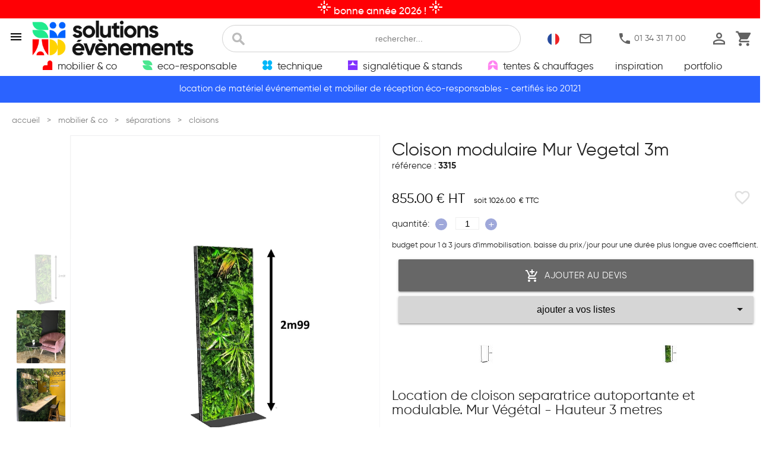

--- FILE ---
content_type: text/html; charset=utf-8
request_url: https://www.solutions-evenements.fr/location-cloison-modulaire-mur-vegetal-3m,3315.html
body_size: 17321
content:
<!DOCTYPE html>
<html lang="fr">
<head>
	<meta charset="utf-8">
	<title>location cloison et mur végétal - evenementiel</title>
	<meta name="description" content="effet waouh garanti - mur végétal et cloison en location chez solutions evenements paris. du choix et du stock avec livraison 24/7" /> 
	<meta name="viewport" content="width=device-width, initial-scale=1.0" />
	<meta property="og:title" content="location cloison et mur végétal - evenementiel" />
	<meta property="og:type" content="effet waouh garanti - mur végétal et cloison en location chez solutions evenements paris. du choix et du stock avec livraison 24/7" />
    <meta property="og:url" content="https://www.solutions-evenements.fr/" />
	<meta property="og:image" content="/images/gabarit/logosite.png" alt="solutions evenements" />
    	<meta name="google-site-verification" content="QO8AY4sMPAdLLrGr3G_9gV0GTS99q0FIF5R-IOp4fGU" />
                    <link rel="alternate" hreflang="fr" href="https://www.solutions-evenements.fr/location-cloison-et-mur-vegetal-evenementiel,3315.html" />
                    <link rel="alternate" hreflang="en" href="https://www.solutions-evenements.com/rental-modular-partition-green-wall-3m,3315.html" />
        	<link rel="shortcut icon" type="image/x-icon" href="/favicon.ico" />
	<link rel="apple-touch-icon" href="/images/gabarit/touch-icon-iphone.png" />
	<link rel="apple-touch-icon" sizes="72x72" href="/images/gabarit/touch-icon-ipad.png" />
	<link rel="apple-touch-icon" sizes="114x114" href="/images/gabarit/touch-icon-iphone-retina.png" />
	<link rel="apple-touch-icon" sizes="144x144" href="/images/gabarit/touch-icon-ipad-retina.png" />

    <link rel="preconnect" href="https://fonts.googleapis.com" />
    <link rel="preconnect" href="https://fonts.gstatic.com" crossorigin/>
    <link href="https://fonts.googleapis.com/icon?family=Material+Icons&display=swap" rel="preload" as="style" onload="this.onload=null;this.rel='stylesheet'">
    <link href="https://fonts.googleapis.com/css2?family=Material+Symbols+Outlined&display=swap" rel="preload" as="style" onload="this.onload=null;this.rel='stylesheet'"/>
    <!--<link href="https://fonts.googleapis.com/css2?family=Roboto+Condensed:wght@400;700&family=Roboto:wght@400;700&display=swap" rel="preload" as="style" onload="this.onload=null;this.rel='stylesheet'">-->
    <!--<link href="https://fonts.googleapis.com/css2?family=Bebas+Neue&family=Major+Mono+Display&display=swap" rel="stylesheet">-->

    <link href="/static/materialize/css/materialize-min.css" fetchpriority="low" rel="preload" as="style" onload="this.onload=null;this.rel='stylesheet'">


    <link rel="preconnect" href="https://v2.zopim.com" />
    <link rel="preconnect" href="https://static.zdassets.com" />
    <!--- BEGIN : AXEPTIO --->
        <link rel="preconnect" href="https://static.axept.io" />
        <link rel="preconnect" href="https://api.axept.io" />
        <link rel="preconnect" href="https://axeptio.imgix.net" />
        <link rel="preconnect" href="https://client.axept.io" />
        <!--- END : AXEPTIO --->
        <link rel="preconnect" href="https://connect.facebook.net" />
    <link rel="preconnect" href="https://www.googletagmanager.com" />
    <link rel="preconnect" href="https://pagead2.googlesyndication.com" />
    <link rel="preconnect" href="https://region1.google-analytic.com" />

    <!--- BEGIN : ADS <link rel="preconnect" href="https://www.googleadservices.com" /> END : ADS --->
    <link rel="preload" href="https://www.googletagmanager.com/gtm.js?id=GTM-P9RH8ZR" as="script">
    <link rel="preload" href="/static/assets/js/zopim-v2.js" as="script">

    <!-- Google Tag Manager -->
            <script>(function(w,d,s,l,i){w[l]=w[l]||[];w[l].push({'gtm.start':
        new Date().getTime(),event:'gtm.js'});var f=d.getElementsByTagName(s)[0],
        j=d.createElement(s),dl=l!='dataLayer'?'&l='+l:'';j.async=true;j.src=
        'https://www.googletagmanager.com/gtm.js?id='+i+dl;f.parentNode.insertBefore(j,f);
        })(window,document,'script','dataLayer','GTM-P9RH8ZR');</script>
        <!-- End Google Tag Manager -->

	
	<!--css -->
	<link href="/biblio/site.css?v=2026012017" rel="preload" as="style" onload="this.onload=null;this.rel='stylesheet'"/>
	<link href="/biblio/site_produits.css?v=2026012017" rel="preload" as="style" onload="this.onload=null;this.rel='stylesheet'"/>

	<link rel='stylesheet'  href='/biblio/fiche.css?v=2026012017' data-ref='/biblio/fiche.css?v=2026012017' rel='preload' as='style' onload="this.onload=null;this.rel='stylesheet'"/><link type="text/css" href="/static/materialize/css/nouislider.css" rel="preload" as="style" onload="this.onload=null;this.rel='stylesheet'"><link type='text/css' href='/biblio/inscol.css?v=2026012017' rel='preload' as='style' onload="this.onload=null;this.rel='stylesheet'"/><link href="/static/fancyapps/dist/fancybox/fancybox.css" rel="preload" as="style" onload="this.onload=null;this.rel='stylesheet'"/><link href="/static/fancyapps/dist/carousel/carousel.css" rel="preload" as="style" onload="this.onload=null;this.rel='stylesheet'"/><link href="/static/fancyapps/dist/carousel/carousel.thumbs.css" rel="preload" as="style" onload="this.onload=null;this.rel='stylesheet'"/><link href="/static/fancyapps/dist/carousel/carousel.autoplay.css" rel="preload" as="style" onload="this.onload=null;this.rel='stylesheet'"/><link href="/biblio/productCarousel.css" rel="preload" as="style" onload="this.onload=null;this.rel='stylesheet'"/>
	<!--js-- prec=3.4.1 -->
	<script  src="/static/jquery/jquery.min.js"></script>
	
		
	
<script type="application/ld+json">
[
	{
	"@context" : "http://schema.org",
	"@type": "LocalBusiness",
	"name": "solutions évènements",
	"image": [
	"https://www.solutions-evenements.fr/images/articles/qui/depot-solutions-evenements.jpg",
	"https://www.solutions-evenements.fr/images/articles/qui/expert-pour-chaque-besoin.jpg",
	"https://www.solutions-evenements.fr/images/articles/qui/equipe-solutions-evenements.jpg"
	],
	"logo" : "https://www.solutions-evenements.fr/images/gabarit/solutions-evenements.png",
	"description" : "Location de matériel événementiel et mobilier de réception / Agence événementielle - Événement clé en main. Impression et Signalétique - Location de Materiel Audiovisuel - Mobilier Deco. Marketing Operationnel. Logistique Évenementielle. Paris France Europe.",
	"url": "https://www.solutions-evenements.fr",
	"telephone": "+33134317100",
	"hasMap": "https://g.page/solutions_evenements",
	"address": {
	"@type": "PostalAddress",
	"streetAddress": "10 rue de la ferme Saint Ladre ZI Fosses",
	"postalCode": "95470",
	"addressLocality": "SAINT-WITZ",
	"addressCountry": "FR"
	},
	"sameAs": [
	"https://fr-fr.facebook.com/solutions.evenements/","" ],
      "priceRange": "$$",
      "openingHoursSpecification": [
        {
          "@type": "OpeningHoursSpecification",
          "dayOfWeek": [
            "Monday",
            "Tuesday",
            "Wednesday",
            "Thursday",
            "Friday"
          ],
          "opens": "09:00",
          "closes": "18:00"
        }
        ]
	}
]
</script>
</head>

<body>
	<!-- Google Tag Manager (noscript) -->
<noscript><iframe src="https://www.googletagmanager.com/ns.html?id=GTM-P9RH8ZR"
height="0" width="0" style="display:none;visibility:hidden" loading="lazy"></iframe></noscript>
<!-- End Google Tag Manager (noscript) -->

	
    <!-- Menu mobile et haut de page -->
    <section class="header">
        <!--Menu Mobile -->
        <div class="sidenav" id="nav-mobile">
            <div class="flexItem flexRow flexJustifySA flexAlignCenter">

                <i class="material-icons sidenav-close red-text flexItem padding1 cursorPointer">close</i>

                <a href="/" class="flexItem logoSE"><img class="icon" src="/images/gabarit/solutions-evenements.png" width="280" height="60" alt="solutions évènements"></a>
            </div>

            <ul class="menuMobile collapsible collapsible-accordion">

                <li>
                    <a class="collapsible-header font18"><span class="icon-Mobilier"></span>mobilier & co<i  class="material-icons">arrow_right</i></a>
                    <div class="collapsible-body "><ul class='collapsible menuMobileFam'><li ><div class='collapsible-header mob_fam font16'  ><i class="material-icons">chevron_right</i>assises</div><div class='collapsible-body mob_sfa  grey lighten-5'  ><a href='location-assises-chaises,s296,l.html'   >chaises</a><br />
<a href='location-assises-bancs,s297,l.html'   >bancs</a><br />
<a href='location-assises-poufs-tabourets,s298,l.html'   >poufs - tabourets</a><br />
<a href='location-assises-tabourets-hauts,s299,l.html'   >tabourets hauts</a><br />
<a href='location-assises-fauteuils,s300,l.html'   >fauteuils</a><br />
<a href='location-assises-canapes,s301,l.html'   >canapés</a><br />
<a href='location-assises-transats,s302,l.html'   >transats</a><br />
<a href='location-assises-systemes-de-liaison,s497,l.html'   >systèmes de liaison</a><br />
</div></li><li ><div class='collapsible-header mob_fam font16'  ><i class="material-icons">chevron_right</i>tables</div><div class='collapsible-body mob_sfa  grey lighten-5'  ><a href='location-tables-tables-basses,s309,l.html'   >tables basses</a><br />
<a href='location-tables-tables-gueridons,s307,l.html'   >tables gueridons</a><br />
<a href='location-tables-tables-rondes,s304,l.html'   >tables rondes</a><br />
<a href='location-tables-tables-rectangulaires,s305,l.html'   >tables rectangulaires</a><br />
<a href='location-tables-tables-hautes,s306,l.html'   >tables hautes</a><br />
<a href='location-tables-mange-debout,s308,l.html'   >mange debout</a><br />
<a href='location-tables-tables-buffets,s472,l.html'   >tables buffets</a><br />
<a href='location-tables-tables-enfants,s499,l.html'   >tables enfants</a><br />
</div></li><li ><div class='collapsible-header mob_fam font16'  ><i class="material-icons">chevron_right</i>accueil</div><div class='collapsible-body mob_sfa  grey lighten-5'  ><a href='location-accueil-vestiaires,s310,l.html'   >vestiaires</a><br />
<a href='location-accueil-comptoirs,s311,l.html'   >comptoirs</a><br />
<a href='location-accueil-officiel,s313,l.html'   >officiel</a><br />
<a href='location-accueil-hygiene-et-securite,s314,l.html'   >hygiène et sécurité</a><br />
<a href='location-accueil-bars,s315,l.html'   >bars</a><br />
<a href='location-accueil-tunnels,s475,l.html'   >tunnels</a><br />
<a href='location-accueil-solutions-covid,s515,l.html'   >solutions covid</a><br />
</div></li><li ><div class='collapsible-header mob_fam font16'  ><i class="material-icons">chevron_right</i>présentoirs</div><div class='collapsible-body mob_sfa  grey lighten-5'  ><a href='location-presentoirs-steles,s317,l.html'   >stèles</a><br />
<a href='location-presentoirs-consoles,s474,l.html'   >consoles</a><br />
<a href='location-presentoirs-vitrines,s318,l.html'   >vitrines</a><br />
<a href='location-presentoirs-chevalets,s319,l.html'   >chevalets</a><br />
<a href='location-presentoirs-supports,s320,l.html'   >supports</a><br />
<a href='location-presentoirs-paper-boards,s321,l.html'   >paper boards</a><br />
</div></li><li ><div class='collapsible-header mob_fam font16'  ><i class="material-icons">chevron_right</i>séparations</div><div class='collapsible-body mob_sfa  grey lighten-5'  ><a href='location-separations-cloisons,s322,l.html'   >cloisons</a><br />
<a href='location-separations-potelets-poteaux-de-guidage,s323,l.html'   >potelets & poteaux de guidage</a><br />
<a href='location-separations-barrieres-de-securite,s324,l.html'   >barrières de sécurité</a><br />
<a href='location-separations-paravents,s325,l.html'   >paravents</a><br />
<a href='location-separations-mobilier-acoustique,s568,l.html'   >mobilier acoustique</a><br />
</div></li><li ><div class='collapsible-header mob_fam font16'  ><i class="material-icons">chevron_right</i>backstage</div><div class='collapsible-body mob_sfa  grey lighten-5'  ><a href='location-backstage-kit-de-survie,s560,l.html'   >kit de survie</a><br />
<a href='location-backstage-electromenager,s326,l.html'   >électroménager</a><br />
<a href='location-backstage-manutention,s327,l.html'   >manutention</a><br />
<a href='location-backstage-consommables,s328,l.html'   >consommables</a><br />
<a href='location-backstage-loges,s329,l.html'   >loges</a><br />
<a href='location-backstage-services,s484,l.html'   >services</a><br />
<a href='location-backstage-refrigerateurs-congelateurs,s566,l.html'   >réfrigérateurs & congélateurs</a><br />
</div></li><li ><div class='collapsible-header mob_fam font16'  ><i class="material-icons">chevron_right</i>sol</div><div class='collapsible-body mob_sfa  grey lighten-5'  ><a href='location-sol-moquette,s330,l.html'   >moquette</a><br />
<a href='location-sol-tapis,s331,l.html'   >tapis</a><br />
<a href='location-sol-parquet-piste-de-danse,s332,l.html'   >parquet - piste de danse</a><br />
<a href='location-sol-parquet-piste-de-danse-exterieure,s539,l.html'   >parquet - piste de danse extérieure</a><br />
<a href='location-sol-plancher-technique,s333,l.html'   >plancher technique</a><br />
<a href='location-sol-caillebotis,s334,l.html'   >caillebotis</a><br />
<a href='location-sol-estrades,s335,l.html'   >estrades</a><br />
<a href='location-sol-lino-sol-pvc,s336,l.html'   >lino - sol pvc</a><br />
<a href='location-sol-gazon,s337,l.html'   >gazon</a><br />
<a href='location-sol-adhesifs,s339,l.html'   >adhésifs</a><br />
</div></li><li ><div class='collapsible-header mob_fam font16'  ><i class="material-icons">chevron_right</i>déco</div><div class='collapsible-body mob_sfa  grey lighten-5'  ><a href='location-deco-coussins-deco,s346,l.html'   >coussins déco</a><br />
<a href='location-deco-coussins-palette,s509,l.html'   >coussins palette</a><br />
<a href='location-deco-coussins-assise,s476,l.html'   >coussins assise</a><br />
<a href='location-deco-plantes,s340,l.html'   >plantes</a><br />
<a href='location-deco-animaux-artificiels,s341,l.html'   >animaux artificiels</a><br />
<a href='location-deco-guirlandes,s342,l.html'   >guirlandes</a><br />
<a href='location-deco-cloches,s343,l.html'   >cloches</a><br />
<a href='location-deco-adhesifs,s344,l.html'   >adhésifs</a><br />
<a href='location-deco-flight-cases,s345,l.html'   >flight cases</a><br />
<a href='location-deco-parasols,s348,l.html'   >parasols</a><br />
<a href='location-deco-vases,s349,l.html'   >vases</a><br />
<a href='location-deco-panneaux-decor,s352,l.html'   >panneaux decor</a><br />
<a href='location-deco-lanternes-chandeliers,s483,l.html'   >lanternes - chandeliers</a><br />
<a href='location-deco-sapins,s544,l.html'   >sapins</a><br />
<a href='location-deco-noel,s545,l.html'   >noël</a><br />
<a href='location-deco-autres-idees,s351,l.html'   >autres idées</a><br />
</div></li><li ><div class='collapsible-header mob_fam font16'  ><i class="material-icons">chevron_right</i>luminaires</div><div class='collapsible-body mob_sfa  grey lighten-5'  ><a href='location-luminaires-bars-lumineux,s354,l.html'   >bars lumineux</a><br />
<a href='location-luminaires-luminaires,s355,l.html'   >luminaires</a><br />
<a href='location-luminaires-spots-ambiance,s357,l.html'   >spots ambiance</a><br />
<a href='location-luminaires-guirlandes-lumineuses,s358,l.html'   >guirlandes lumineuses</a><br />
<a href='location-luminaires-boules-lumineuses,s359,l.html'   >boules lumineuses</a><br />
<a href='location-luminaires-colonnes-lumineuses,s360,l.html'   >colonnes lumineuses</a><br />
<a href='location-luminaires-cubes-et-bancs-lumineux,s361,l.html'   >cubes et bancs lumineux</a><br />
<a href='location-luminaires-mange-debout-lumineux,s362,l.html'   >mange debout lumineux</a><br />
<a href='location-luminaires-steles-lumineuses,s363,l.html'   >stèles lumineuses</a><br />
<a href='location-luminaires-mobilier-lumineux-deco,s364,l.html'   >mobilier lumineux déco</a><br />
</div></li><li ><div class='collapsible-header mob_fam font16'  ><i class="material-icons">chevron_right</i>jeux</div><div class='collapsible-body mob_sfa  grey lighten-5'  ><a href='location-jeux-babyfoots,s365,l.html'   >babyfoots</a><br />
<a href='location-jeux-bornes-photo,s366,l.html'   >bornes photo</a><br />
<a href='location-jeux-jeux,s367,l.html'   >jeux</a><br />
<a href='location-jeux-piscines-a-balles,s567,l.html'   >piscines à balles</a><br />
</div></li><li ><div class='collapsible-header mob_fam font16'  ><i class="material-icons">chevron_right</i>collection mobilier</div><div class='collapsible-body mob_sfa  grey lighten-5'  ><a href='collection-senlis,c542'   >senlis</a><br />
<a href='collection-leon-leonor,c556'   >leon-leonor</a><br />
<a href='collection-kubo,c501'   >kubo</a><br />
<a href='collection-linea,c502'   >linea</a><br />
<a href='collection-tribo,c540'   >tribo</a><br />
<a href='collection-wings,c520'   >wings</a><br />
<a href='collection-naomi,c558'   >naomi</a><br />
<a href='collection-louise,c557'   >louise</a><br />
<a href='collection-juliette,c559'   >juliette</a><br />
<a href='collection-chantilly,c541'   >chantilly</a><br />
<a href='collection-cannage,c505'   >cannage</a><br />
<a href='collection-kasar,c500'   >kasar</a><br />
<a href='collection-palm-rotin,c503'   >palm rotin</a><br />
<a href='collection-rotin-manille-malacca,c504'   >rotin manille - malacca</a><br />
<a href='collection-tolix,c507'   >tolix</a><br />
<a href='collection-antibes,c512'   >antibes</a><br />
<a href='collection-conic,c511'   >conic</a><br />
</div></li><li ><div class='collapsible-header mob_fam font16'  ><i class="material-icons">chevron_right</i>meubles de rangement</div><div class='collapsible-body mob_sfa  grey lighten-5'  ><a href='location-meubles-de-rangement-buffets,s546,l.html'   >buffets</a><br />
<a href='location-meubles-de-rangement-consoles,s549,l.html'   >consoles</a><br />
<a href='location-meubles-de-rangement-etageres,s550,l.html'   >étagères</a><br />
<a href='location-meubles-de-rangement-armoires,s551,l.html'   >armoires</a><br />
<a href='location-meubles-de-rangement-porte-manteaux,s552,l.html'   >porte-manteaux</a><br />
</div></li></ul>	</div>
                </li>

                <li>
                    <a class="collapsible-header font18"><span class="icon-responsable"></span>eco-responsable<i class="material-icons">arrow_right</i></a>
                    <div class="collapsible-body"><ul class='collapsible menuMobileFam'><li ><div class='collapsible-header mob_fam font16'  ><i class="material-icons">chevron_right</i>nos gammes éco-responsables</div><div class='collapsible-body mob_sfa  grey lighten-5'  ><a href='location-eco-responsable-gamme-recyclee,s516,l.html'   >gamme recyclée</a><br />
<a href='location-eco-responsable-gamme-bois,s517,l.html'   >gamme bois</a><br />
<a href='location-eco-responsable-gamme-recup-,s518,l.html'   >gamme récup'</a><br />
<a href='gamme-recyclable,c.html'   >gamme recyclable</a><br />
</div></li></ul>	</div>
                </li>

                <li>
                    <a class="collapsible-header font18"><span class="icon-technique"></span>technique<i class="material-icons">arrow_right</i></a>
                    <div class="collapsible-body"><ul class='collapsible menuMobileFam'><li ><div class='collapsible-header mob_fam font16'  ><i class="material-icons">chevron_right</i>scène</div><div class='collapsible-body mob_sfa  grey lighten-5'  ><a href='location-scene-pupitres,s368,l.html'   >pupitres</a><br />
<a href='location-scene-scenes-interieures,s369,l.html'   >scènes intérieures</a><br />
<a href='location-scene-scenes-exterieures,s370,l.html'   >scènes extérieures</a><br />
<a href='location-scene-escaliers-et-rampes,s371,l.html'   >escaliers et rampes</a><br />
<a href='location-scene-accessoires,s372,l.html'   >accessoires</a><br />
<a href='location-scene-praticables,s373,l.html'   >praticables</a><br />
<a href='location-scene-garde-corps,s374,l.html'   >garde-corps</a><br />
<a href='location-scene-rideaux-et-fonds-de-scene,s375,l.html'   >rideaux et fonds de scène</a><br />
</div></li><li ><div class='collapsible-header mob_fam font16'  ><i class="material-icons">chevron_right</i>son</div><div class='collapsible-body mob_sfa  grey lighten-5'  ><a href='location-son-systeme-son,s376,l.html'   >système son</a><br />
<a href='location-son-enceintes,s377,l.html'   >enceintes</a><br />
<a href='location-son-mixage,s378,l.html'   >mixage</a><br />
<a href='location-son-peripheriques,s379,l.html'   >périphériques</a><br />
<a href='location-son-cablages-audio,s380,l.html'   >câblages audio</a><br />
<a href='location-son-supports-enceintes,s381,l.html'   >supports enceintes</a><br />
<a href='location-son-sonos-portables,s382,l.html'   >sonos portables</a><br />
<a href='location-son-micros-sans-fil,s383,l.html'   >micros sans fil</a><br />
<a href='location-son-micros-filaires,s462,l.html'   >micros filaires</a><br />
<a href='location-son-accessoires,s463,l.html'   >accessoires</a><br />
</div></li><li ><div class='collapsible-header mob_fam font16'  ><i class="material-icons">chevron_right</i>vidéo</div><div class='collapsible-body mob_sfa  grey lighten-5'  ><a href='location-video-pack-ecran-geant-mur-led,s506,l.html'   >pack écran géant mur led</a><br />
<a href='location-video-ecrans-plats,s385,l.html'   >écrans plats</a><br />
<a href='location-video-murs-led,s384,l.html'   >murs led</a><br />
<a href='location-video-ecrans-de-projection,s467,l.html'   >écrans de projection</a><br />
<a href='location-video-videoprojecteurs,s386,l.html'   >vidéoprojecteurs</a><br />
<a href='location-video-supports-ecran-plat,s389,l.html'   >supports écran plat</a><br />
<a href='location-video-cameras,s387,l.html'   >caméras</a><br />
<a href='location-video-accessoires,s388,l.html'   >accessoires</a><br />
<a href='location-video-ecrans-tactiles,s390,l.html'   >écrans tactiles</a><br />
<a href='location-video-splitters,s391,l.html'   >splitters</a><br />
<a href='location-video-media-players-sources,s392,l.html'   >media players - sources</a><br />
<a href='location-video-convertisseurs-distributeurs,s393,l.html'   >convertisseurs & distributeurs</a><br />
<a href='location-video-mixage,s465,l.html'   >mixage</a><br />
</div></li><li ><div class='collapsible-header mob_fam font16'  ><i class="material-icons">chevron_right</i>informatique</div><div class='collapsible-body mob_sfa  grey lighten-5'  ><a href='location-informatique-ordinateurs,s394,l.html'   >ordinateurs</a><br />
<a href='location-informatique-tablettes,s395,l.html'   >tablettes</a><br />
<a href='location-informatique-supports-tablette-ipad,s396,l.html'   >supports tablette/ipad</a><br />
<a href='location-informatique-imprimantes,s397,l.html'   >imprimantes</a><br />
<a href='location-informatique-wifi,s398,l.html'   >wifi</a><br />
<a href='location-informatique-accessoires-informatiques,s399,l.html'   >accessoires informatiques</a><br />
</div></li><li ><div class='collapsible-header mob_fam font16'  ><i class="material-icons">chevron_right</i>éclairage & effet</div><div class='collapsible-body mob_sfa  grey lighten-5'  ><a href='location-eclairage-effet-projecteurs,s400,l.html'   >projecteurs</a><br />
<a href='location-eclairage-effet-projecteurs-autonomes,s401,l.html'   >projecteurs autonomes</a><br />
<a href='location-eclairage-effet-projecteurs-lumiere-noire,s570,l.html'   >projecteurs lumière noire</a><br />
<a href='location-eclairage-effet-boules-a-facettes,s569,l.html'   >boules à facettes</a><br />
<a href='location-eclairage-effet-jeux-de-lumiere,s402,l.html'   >jeux de lumière</a><br />
<a href='location-eclairage-effet-effets-speciaux,s403,l.html'   >effets speciaux</a><br />
<a href='location-eclairage-effet-consoles-dmx,s404,l.html'   >consoles dmx</a><br />
<a href='location-eclairage-effet-eclairages-buffets,s405,l.html'   >éclairages buffets</a><br />
<a href='location-eclairage-effet-projecteurs-gobos,s406,l.html'   >projecteurs gobos</a><br />
<a href='location-eclairage-effet-accessoires-dmx,s468,l.html'   >accessoires dmx</a><br />
</div></li><li ><div class='collapsible-header mob_fam font16'  ><i class="material-icons">chevron_right</i>structure</div><div class='collapsible-body mob_sfa  grey lighten-5'  ><a href='location-structure-embases,s407,l.html'   >embases</a><br />
<a href='location-structure-structure-alu-monotube,s408,l.html'   >structure alu monotube</a><br />
<a href='location-structure-structure-alu-carree,s409,l.html'   >structure alu carrée</a><br />
<a href='location-structure-pieds-de-levage,s410,l.html'   >pieds de levage</a><br />
<a href='location-structure-pack-structure,s411,l.html'   >pack structure</a><br />
<a href='location-structure-accessoires-structure-asd,s412,l.html'   >accessoires structure asd</a><br />
<a href='location-structure-echafaudages-nacelles,s469,l.html'   >échafaudages - nacelles</a><br />
</div></li><li ><div class='collapsible-header mob_fam font16'  ><i class="material-icons">chevron_right</i>pack promo</div><div class='collapsible-body mob_sfa  grey lighten-5'  ></div></li></ul>	</div>
                </li>


                <li>
                    <a class="collapsible-header font18"><span class="icon-stand"></span>signalÉtique & stands<i class="material-icons">arrow_right</i></a>
                    <div class="collapsible-body"><ul class='collapsible menuMobileFam'><li ><div class='collapsible-header mob_fam font16'  ><i class="material-icons">chevron_right</i>fond de scène</div><div class='collapsible-body mob_sfa  grey lighten-5'  ><a href='location-fond-de-scene-fonds-de-scene-imprimes,s425,l.html'   >fonds de scène imprimés</a><br />
<a href='location-fond-de-scene-fonds-de-scene-video,s426,l.html'   >fonds de scène vidéo</a><br />
</div></li><li ><div class='collapsible-header mob_fam font16'  ><i class="material-icons">chevron_right</i>plv - ilv</div><div class='collapsible-body mob_sfa  grey lighten-5'  ><a href='location-plv-ilv-roll-ups-kakemonos,s427,l.html'   >roll-ups - kakémonos</a><br />
<a href='location-plv-ilv-photocalls-pliants,s428,l.html'   >photocalls pliants</a><br />
<a href='location-plv-ilv-stands-pliants,s429,l.html'   >stands pliants</a><br />
<a href='location-plv-ilv-desks-pliants,s430,l.html'   >desks pliants</a><br />
<a href='location-plv-ilv-totems-publicitaires,s564,l.html'   >totems publicitaires </a><br />
<a href='location-plv-ilv-drapeaux-oriflammes,s431,l.html'   >drapeaux - oriflammes</a><br />
<a href='location-plv-ilv-tentes,s432,l.html'   >tentes</a><br />
</div></li><li ><div class='collapsible-header mob_fam font16'  ><i class="material-icons">chevron_right</i>signalétique</div><div class='collapsible-body mob_sfa  grey lighten-5'  ><a href='location-signaletique-murs-images-imprimes,s433,l.html'   >murs d'images imprimés</a><br />
<a href='location-signaletique-murs-images-video,s434,l.html'   >murs d'images video</a><br />
<a href='location-signaletique-guidage,s435,l.html'   >guidage</a><br />
<a href='location-signaletique-baches-imprimees,s470,l.html'   >bâches imprimées</a><br />
<a href='location-signaletique-stickers-adhesifs-imprimes,s471,l.html'   >stickers adhésifs imprimés</a><br />
</div></li><li ><div class='collapsible-header mob_fam font16'  ><i class="material-icons">chevron_right</i>agencement</div><div class='collapsible-body mob_sfa  grey lighten-5'  ><a href='location-agencement-expo-forum,s441,l.html'   >expo - forum</a><br />
<a href='location-agencement-moquette,s554,l.html'   >moquette</a><br />
<a href='location-agencement-coton-gratte,s555,l.html'   >coton gratté</a><br />
<a href='location-agencement-stands,s438,l.html'   >stands</a><br />
<a href='location-agencement-ig-cloison,s436,l.html'   >ig-cloison</a><br />
<a href='location-agencement-mobilier,s437,l.html'   >mobilier</a><br />
<a href='location-agencement-eclairage,s439,l.html'   >éclairage</a><br />
<a href='location-agencement-audiovisuel,s440,l.html'   >audiovisuel</a><br />
</div></li><li ><div class='collapsible-header mob_fam font16'  ><i class="material-icons">chevron_right</i>cadres alu modulaire</div><div class='collapsible-body mob_sfa  grey lighten-5'  ><a href='location-cadres-alu-modulaire-cadre-alu-matrix,s442,l.html'   >cadre alu matrix</a><br />
<a href='location-cadres-alu-modulaire-connecteurs,s443,l.html'   >connecteurs</a><br />
<a href='location-cadres-alu-modulaire-corners,s444,l.html'   >corners</a><br />
<a href='location-cadres-alu-modulaire-plancher-technique,s445,l.html'   >plancher technique</a><br />
<a href='location-cadres-alu-modulaire-accessoires-cadre-matrix,s482,l.html'   >accessoires cadre matrix</a><br />
<a href='location-cadres-alu-modulaire-habillage-cadre-modulaire,s565,l.html'   >habillage cadre modulaire</a><br />
</div></li><li ><div class='collapsible-header mob_fam font16'  ><i class="material-icons">chevron_right</i>idées scéno</div><div class='collapsible-body mob_sfa  grey lighten-5'  ><a href='location-idees-sceno-animation,s446,l.html'   >animation</a><br />
<a href='location-idees-sceno-ballon-helium,s447,l.html'   >ballon helium</a><br />
<a href='location-idees-sceno-lettrage-3d,s448,l.html'   >lettrage 3d</a><br />
<a href='location-idees-sceno-arches,s449,l.html'   >arches</a><br />
</div></li></ul>	</div>
                </li>


                <li>
                    <a class="collapsible-header font18 "><span class="icon-tente"></span>tentes & chauffages<i class="material-icons">arrow_right</i></a>
                    <div class="collapsible-body"><ul class='collapsible menuMobileFam'><li ><div class='collapsible-header mob_fam font16'  ><i class="material-icons">chevron_right</i>chauffages</div><div class='collapsible-body mob_sfa  grey lighten-5'  ><a href='location-chauffages-parasols-chauffants-gaz,s450,l.html'   >parasols chauffants gaz</a><br />
<a href='location-chauffages-parasols-chauffants-electriques,s451,l.html'   >parasols chauffants électriques</a><br />
<a href='location-chauffages-chauffages-a-air-pulse,s452,l.html'   >chauffages à air pulsé</a><br />
</div></li><li ><div class='collapsible-header mob_fam font16'  ><i class="material-icons">chevron_right</i>tentes</div><div class='collapsible-body mob_sfa  grey lighten-5'  ><a href='location-tentes-tentes-pliantes,s453,l.html'   >tentes pliantes</a><br />
<a href='location-tentes-chapiteaux-avec-parquet,s454,l.html'   >chapiteaux avec parquet</a><br />
<a href='location-tentes-chapiteaux-sans-parquet,s455,l.html'   >chapiteaux sans parquet</a><br />
<a href='location-tentes-tentes-igloo,s456,l.html'   >tentes igloo</a><br />
<a href='location-tentes-tentes-stretch-nomades,s510,l.html'   >tentes stretch nomades</a><br />
</div></li><li ><div class='collapsible-header mob_fam font16'  ><i class="material-icons">chevron_right</i>accessoires tentes</div><div class='collapsible-body mob_sfa  grey lighten-5'  ><a href='location-accessoires-tentes-lestages,s458,l.html'   >lestages</a><br />
<a href='location-accessoires-tentes-equipements-tentes,s459,l.html'   >équipements tentes</a><br />
<a href='location-accessoires-tentes-groupes-electrogenes,s460,l.html'   >groupes électrogènes</a><br />
<a href='location-accessoires-tentes-accessoires-securite,s461,l.html'   >accessoires sécurité</a><br />
</div></li></ul>	</div>
                </li>

                <li>
                    <a class="collapsible-header font18 " href="/nos-inspirations">inspiration<i class="material-icons">arrow_right</i></a>
                </li>

                <li>
                    <a class="collapsible-header font18" href="/nouveautes.html">nouveaux produits<i  class="material-icons">arrow_right</i></a>
                </li>

                <li>
                    <a class="collapsible-header font18" href="/offres-jo-paris-2024.html">offre jeux de paris<i  class="material-icons">arrow_right</i></a>
                </li>

                <li>
                    <a class="collapsible-header font18" href="/portfolio">portfolio<i  class="material-icons">arrow_right</i></a>
                </li>
                <li>
                    <a class="collapsible-header font18" href="/stationf">STATIONF<i  class="material-icons">arrow_right</i></a>
                </li>

                <li class="borderTgris">
                    <a class="collapsible-header" href="/evenement-cle-en-main.html">Événements clé en main</a>
                </li>

                <li class="borderTgris">
                    <a class="collapsible-header" href="/impression-signaletique.html">impression & signalétique événementielle</a>
                </li>

                <li class="borderTgris">
                    <a class="collapsible-header" href="/qui.html">qui sommes nous ?</a>
                </li>

                <li class="borderTgris">
                    <a class="collapsible-header" href="/nos-valeurs-evenementielles">nos valeurs</a>
                </li>

                <li class="borderTgris">
                    <a class="collapsible-header" href="/nos-partenaires">nos partenaires</a>
                </li>

                <li class="borderTgris">
                    <a class="collapsible-header" href="/recrutement.html">on recrute !</a>
                </li>

                <li class="borderTgris borderBgris">
                    <a class="collapsible-header" href="/contact.html">contactez-nous !</a>
                </li>

            </ul>
        </div>

        <!--Bandeau haut de page -->
                <header>
            <div id="topMessage" class="font18 ColorRouge fontCondensed white-text strong italic displayNone center-align"></div>
            <div id="logoMobile" class="flexRow flexJustifySB flexAlignCenter white hide-on-med-and-up">
                    <a href="/" class="flexItem largeurFull taCenter logoSE"><img class="resize" loading="lazy" src="/images/gabarit/solutions-evenements.png"  width="280" height="60" alt="solutions évènements"></a>
            </div>
            <div id="headsite" class="flexRow flexJustifySB flexAlignCenter white">

                <div class="flexItem flexRow flexJustifySB flexAlignCenter">


                    <a href="#" data-target="nav-mobile" class=" padding sidenav-trigger visible padding1 flexItem"><i class="material-icons black-text ">menu</i></a>
                    <a href="/" class="flexItem largeurFull hide-on-small-and-down taCenter logoSE"><img class="resize" loading="lazy" src="/images/gabarit/solutions-evenements.png"  width="280" height="60" alt="solutions évènements"></a>

                    <!--
                    <a href="#" data-target="nav-mobile" class=" padding sidenav-trigger visible padding1 flexItem"><i class="material-icons black-text ">menu</i></a>
                    <a href="/" class="flexItem mobileFull taCenter marginTmoins05"><img class="resize" loading="lazy" src="/images/gabarit/solutions-evenements-noel.png"  width="280"  alt="solutions évènements"></a>
                    -->

                    <a href="/compte.html" class="grey-text text-darken-2 hide-on-med-and-up"><i class="material-icons valignMiddle small ">person_outline</i></a>
                    <a href="/devis.html" class="grey-text text-darken-2 hide-on-med-and-up"><i id="icone_panier_mob" class="material-icons valignMiddle small ">shopping_cart</i></a>



                </div>
                <div class="flexItem flexGrow08">

                    <div class="flexItem largeurFull  flexRow flexJustifyCenter flexAlignBaseLine">
                        <div id="blocRecherche" class="flexRow flexJustifySB flexAlignCenter">
                            <img id = "i_recherche" src="/images/gabarit/searchicon.png" width="21" height="21" alt="recherche" class="flexItem" data-recherche="rec_loader.gif" data-annule="rec_annule.gif" data-defaut="searchicon.png" >

                            <input id="s_recherche" aria-label="recherche" title="recherche" type="text" class="flexItem  flexGrow1 browser-default" name="search" value="" placeholder="rechercher..." >
                            <img id = "i_recherche2" loading="lazy" src="/images/gabarit/rec_annule.png" alt="recherche" class="flexItem cursorPointer" data-recherche="rec_loader.gif" data-annule="rec_annule.gif" data-defaut="searchicon.png" >
                        </div>
                    </div>

                </div>
                <div class="flexItem flexRow flexJustifySB flexAlignCenter">
                    <div class="switch-lang">
                        <div class="current-lang"><img class="lang-flag" src="/images/icons/fr.png" width="20" height="20" alt="langue fr" />
                            <!--<p class="lang-text">Français</p>-->
                        </div>
                        <div class="lang-dropdown">
                                                        <div class="selecting-lang"><a href="https://www.solutions-evenements.com/rental-modular-partition-green-wall-3m,3315.html"><img class="lang-flag" src="/images/icons/en.png"/>
                                <!--<p class="lang-text">English</p>--></a>
                            </div>
                                                        </div>
                    </div>
                </div>
                <div class="flexItem flexRow flexJustifySB flexAlignCenter hide-on-med-and-down">
                        <a href="contact.html" class="grey-text text-darken-2 paddingR2"><i class="material-icons valignMiddle">mail_outline</i></a>
                </div>
                <div class="flexItem flexRow flexJustifySB flexAlignCenter hide-on-med-and-down">
                        <a href="tel:+33134317100" class="grey-text text-darken-2 paddingR2"><i class="material-icons valignMiddle">local_phone</i> 01 34 31 71 00</a>
                </div>
                <div class="flexItem flexRow flexJustifySB flexAlignCenter hide-on-small-and-down">
                        <a href="/compte.html" title="mon compte" class="grey-text text-darken-2"><i class="material-icons valignMiddle small ">person_outline</i></a>
                </div>
                <div class="flexItem flexRow flexJustifySB flexAlignCenter hide-on-small-and-down">
                        <a href="/devis.html" title="mon panier" class="grey-text text-darken-2"><i id="icone_panier" class="material-icons valignMiddle small ">shopping_cart</i></a>
                </div>
                <div class="flexItem flexRow flexJustifySB flexAlignCenter hide-on-small-and-down">
                                        </div>
            </div>
        </header>
        <div class="subheader">
            <div id="headerAttente">
            </div>
            <!--Recherche -->
            <div id="datarecherche">
                <div id="filtreRecherche"></div>
                <div id="contenuRecherche"></div>
            </div>

            <div id="menuDesktop" class="hideRecherche">

                <ul id="menuCentral" class="noMarginTop noMarginBottom paddingB025 hide-on-med-and-down ">
                    <li class="menu-item font18" data-menu="menuMobilier" data-color="#9e9e9e"><span class="icon-Mobilier"></span>mobilier & co</li>
                    <li class="menu-item font18" data-menu="menuEco" data-color="#788d74"><span class="icon-responsable"></span>eco-responsable</li>
                    <li class="menu-item font18" data-menu="menuTechnique" data-color="#9e9e9e"><span class="icon-technique"></span>technique</li>
                    <li class="menu-item font18" data-menu="menuSignaletique" data-color="#9e9e9e"><span class="icon-stand"></span>signalétique & stands</li>
                    <li class="menu-item font18" data-menu="menuOutdoor" data-color="#9e9e9e"><span class="icon-tente"></span>tentes & chauffages</li>
                    <li class="menu-itemLink font18" data-color="#9e9e9e"><a href="/nos-inspirations">inspiration</a></li>
                    <li class="menu-itemLink font18" data-color="#9e9e9e"><a href="/portfolio">portfolio</a></li>
                </ul>
                <div id="menuCentralFenetre">

                    <div id="pointeurMenu" class="material-icons">arrow_drop_down</div>
                    <div class="containerSolev">
                        <div id="menuMobilier" class="sousMenu"><div class='menu_famille'  ><a href='location-assises,f56,l.html'   ><strong class='titrefamille'>assises</strong></a><br />
<a href='location-assises-chaises,s296,l.html'   >chaises</a><br />
<a href='location-assises-bancs,s297,l.html'   >bancs</a><br />
<a href='location-assises-poufs-tabourets,s298,l.html'   >poufs - tabourets</a><br />
<a href='location-assises-tabourets-hauts,s299,l.html'   >tabourets hauts</a><br />
<a href='location-assises-fauteuils,s300,l.html'   >fauteuils</a><br />
<a href='location-assises-canapes,s301,l.html'   >canapés</a><br />
<a href='location-assises-transats,s302,l.html'   >transats</a><br />
<a href='location-assises-systemes-de-liaison,s497,l.html'   >systèmes de liaison</a><br />
</div><div class='menu_famille'  ><a href='location-tables,f57,l.html'   ><strong class='titrefamille'>tables</strong></a><br />
<a href='location-tables-tables-basses,s309,l.html'   >tables basses</a><br />
<a href='location-tables-tables-gueridons,s307,l.html'   >tables gueridons</a><br />
<a href='location-tables-tables-rondes,s304,l.html'   >tables rondes</a><br />
<a href='location-tables-tables-rectangulaires,s305,l.html'   >tables rectangulaires</a><br />
<a href='location-tables-tables-hautes,s306,l.html'   >tables hautes</a><br />
<a href='location-tables-mange-debout,s308,l.html'   >mange debout</a><br />
<a href='location-tables-tables-buffets,s472,l.html'   >tables buffets</a><br />
<a href='location-tables-tables-enfants,s499,l.html'   >tables enfants</a><br />
</div><div class='menu_famille'  ><a href='location-accueil,f58,l.html'   ><strong class='titrefamille'>accueil</strong></a><br />
<a href='location-accueil-vestiaires,s310,l.html'   >vestiaires</a><br />
<a href='location-accueil-comptoirs,s311,l.html'   >comptoirs</a><br />
<a href='location-accueil-officiel,s313,l.html'   >officiel</a><br />
<a href='location-accueil-hygiene-et-securite,s314,l.html'   >hygiène et sécurité</a><br />
<a href='location-accueil-bars,s315,l.html'   >bars</a><br />
<a href='location-accueil-tunnels,s475,l.html'   >tunnels</a><br />
<a href='location-accueil-solutions-covid,s515,l.html'   >solutions covid</a><br />
</div><div class='menu_famille'  ><a href='location-presentoirs,f59,l.html'   ><strong class='titrefamille'>présentoirs</strong></a><br />
<a href='location-presentoirs-steles,s317,l.html'   >stèles</a><br />
<a href='location-presentoirs-consoles,s474,l.html'   >consoles</a><br />
<a href='location-presentoirs-vitrines,s318,l.html'   >vitrines</a><br />
<a href='location-presentoirs-chevalets,s319,l.html'   >chevalets</a><br />
<a href='location-presentoirs-supports,s320,l.html'   >supports</a><br />
<a href='location-presentoirs-paper-boards,s321,l.html'   >paper boards</a><br />
</div><div class='menu_famille'  ><a href='location-separations,f60,l.html'   ><strong class='titrefamille'>séparations</strong></a><br />
<a href='location-separations-cloisons,s322,l.html'   >cloisons</a><br />
<a href='location-separations-potelets-poteaux-de-guidage,s323,l.html'   >potelets & poteaux de guidage</a><br />
<a href='location-separations-barrieres-de-securite,s324,l.html'   >barrières de sécurité</a><br />
<a href='location-separations-paravents,s325,l.html'   >paravents</a><br />
<a href='location-separations-mobilier-acoustique,s568,l.html'   >mobilier acoustique</a><br />
</div><div class='menu_famille'  ><a href='location-backstage,f61,l.html'   ><strong class='titrefamille'>backstage</strong></a><br />
<a href='location-backstage-kit-de-survie,s560,l.html'   >kit de survie</a><br />
<a href='location-backstage-electromenager,s326,l.html'   >électroménager</a><br />
<a href='location-backstage-manutention,s327,l.html'   >manutention</a><br />
<a href='location-backstage-consommables,s328,l.html'   >consommables</a><br />
<a href='location-backstage-loges,s329,l.html'   >loges</a><br />
<a href='location-backstage-services,s484,l.html'   >services</a><br />
<a href='location-backstage-refrigerateurs-congelateurs,s566,l.html'   >réfrigérateurs & congélateurs</a><br />
</div><div class='menu_famille colonne4'  ><a href='location-sol,f62,l.html'   ><strong class='titrefamille'>sol</strong></a><br />
<a href='location-sol-moquette,s330,l.html'   >moquette</a><br />
<a href='location-sol-tapis,s331,l.html'   >tapis</a><br />
<a href='location-sol-parquet-piste-de-danse,s332,l.html'   >parquet - piste de danse</a><br />
<a href='location-sol-parquet-piste-de-danse-exterieure,s539,l.html'   >parquet - piste de danse extérieure</a><br />
<a href='location-sol-plancher-technique,s333,l.html'   >plancher technique</a><br />
<a href='location-sol-caillebotis,s334,l.html'   >caillebotis</a><br />
<a href='location-sol-estrades,s335,l.html'   >estrades</a><br />
<a href='location-sol-lino-sol-pvc,s336,l.html'   >lino - sol pvc</a><br />
<a href='location-sol-gazon,s337,l.html'   >gazon</a><br />
<a href='location-sol-adhesifs,s339,l.html'   >adhésifs</a><br />
</div><div class='menu_famille colonne5'  ><a href='location-deco,f63,l.html'   ><strong class='titrefamille'>déco</strong></a><br />
<a href='location-deco-coussins-deco,s346,l.html'   >coussins déco</a><br />
<a href='location-deco-coussins-palette,s509,l.html'   >coussins palette</a><br />
<a href='location-deco-coussins-assise,s476,l.html'   >coussins assise</a><br />
<a href='location-deco-plantes,s340,l.html'   >plantes</a><br />
<a href='location-deco-animaux-artificiels,s341,l.html'   >animaux artificiels</a><br />
<a href='location-deco-guirlandes,s342,l.html'   >guirlandes</a><br />
<a href='location-deco-cloches,s343,l.html'   >cloches</a><br />
<a href='location-deco-adhesifs,s344,l.html'   >adhésifs</a><br />
<a href='location-deco-flight-cases,s345,l.html'   >flight cases</a><br />
<a href='location-deco-parasols,s348,l.html'   >parasols</a><br />
<a href='location-deco-vases,s349,l.html'   >vases</a><br />
<a href='location-deco-panneaux-decor,s352,l.html'   >panneaux decor</a><br />
<a href='location-deco-lanternes-chandeliers,s483,l.html'   >lanternes - chandeliers</a><br />
<a href='location-deco-sapins,s544,l.html'   >sapins</a><br />
<a href='location-deco-noel,s545,l.html'   >noël</a><br />
<a href='location-deco-autres-idees,s351,l.html'   >autres idées</a><br />
</div><div class='menu_famille colonne3'  ><a href='location-luminaires,f64,l.html'   ><strong class='titrefamille'>luminaires</strong></a><br />
<a href='location-luminaires-bars-lumineux,s354,l.html'   >bars lumineux</a><br />
<a href='location-luminaires-luminaires,s355,l.html'   >luminaires</a><br />
<a href='location-luminaires-spots-ambiance,s357,l.html'   >spots ambiance</a><br />
<a href='location-luminaires-guirlandes-lumineuses,s358,l.html'   >guirlandes lumineuses</a><br />
<a href='location-luminaires-boules-lumineuses,s359,l.html'   >boules lumineuses</a><br />
<a href='location-luminaires-colonnes-lumineuses,s360,l.html'   >colonnes lumineuses</a><br />
<a href='location-luminaires-cubes-et-bancs-lumineux,s361,l.html'   >cubes et bancs lumineux</a><br />
<a href='location-luminaires-mange-debout-lumineux,s362,l.html'   >mange debout lumineux</a><br />
<a href='location-luminaires-steles-lumineuses,s363,l.html'   >stèles lumineuses</a><br />
<a href='location-luminaires-mobilier-lumineux-deco,s364,l.html'   >mobilier lumineux déco</a><br />
</div><div class='menu_famille'  ><a href='location-jeux,f65,l.html'   ><strong class='titrefamille'>jeux</strong></a><br />
<a href='location-jeux-babyfoots,s365,l.html'   >babyfoots</a><br />
<a href='location-jeux-bornes-photo,s366,l.html'   >bornes photo</a><br />
<a href='location-jeux-jeux,s367,l.html'   >jeux</a><br />
<a href='location-jeux-piscines-a-balles,s567,l.html'   >piscines à balles</a><br />
</div><div class='collection-menu'  ><a href='nos-collections'   ><img src='/images/menu/menu_famille_collection.webp' alt='consultez nos collections' width='400' loading='lazy' /></a><br />
</div></div>
                        <div id="menuEco" class="sousMenu mega-menu"><div class="menu_famille">
    <img src="/images/menu/LOGO-ECO-VERT-2023.png" alt="Certification Solutions Evènements" class="logo" loading="lazy"/>
    <div>
        <p>solutions Événements est certifiée iso 20121 et engagée pour des événements éco-responsables.</p>
        <p class="centered"><button><a href="engagements-eco-responsables,c.html">découvrez nos engagements</a></button></p>
    </div>

</div>
<div class="menu_famille lastelt">
                <div>
            <strong>nos gammes éco-responsables</strong>
            <br />
            <ul>
                        <li>
                                            <a href="location-eco-responsable-gamme-recyclee,s516,l.html">gamme recyclée</a>
                                    </li>
                
                    <li>
                                            <a href="location-eco-responsable-gamme-bois,s517,l.html">gamme bois</a>
                                    </li>
        
                    <li>
                                            <a href="location-eco-responsable-gamme-recup-,s518,l.html">gamme récup'</a>
                                    </li>
        
                    <li>
                                            <a href="eco-responsable-gamme-recyclable,c.html">gamme recyclable</a>
                                    </li>
        
        </div>
</div>
<!-- <div class="menu_famille lastelt">
    <div class="col">
        <p><strong>l'actualité rse de solutions evenements</strong></p>
        <div class="menublogactus">
                        <div>
                <a href="https://blog.solutions-evenements.fr/e-score-notre-indice-eco-responsable-du-mobilier-en-location/" >
                    <img src="/photos/blog//2025-09-Image-principale-Indice-E-score-400x250.jpg" loading="lazy" alt="Businessman team brainstorming using tablet, laptop computer for working technology and business, Renewable energy-based green businesses and global warming. Reduce CO2 emission.">
                </a>
                <span class="card-title">e-score : notre indice éco-responsable du mobilier en location</span>
                </div>
                    </div>
    </div>
</div>--></div>
                        <div id="menuTechnique" class="sousMenu"><div class='menu_famille'  ><a href='location-scene,f66,l.html'   ><strong class='titrefamille'>scène</strong></a><br />
<a href='location-scene-pupitres,s368,l.html'   >pupitres</a><br />
<a href='location-scene-scenes-interieures,s369,l.html'   >scènes intérieures</a><br />
<a href='location-scene-scenes-exterieures,s370,l.html'   >scènes extérieures</a><br />
<a href='location-scene-escaliers-et-rampes,s371,l.html'   >escaliers et rampes</a><br />
<a href='location-scene-accessoires,s372,l.html'   >accessoires</a><br />
<a href='location-scene-praticables,s373,l.html'   >praticables</a><br />
<a href='location-scene-garde-corps,s374,l.html'   >garde-corps</a><br />
<a href='location-scene-rideaux-et-fonds-de-scene,s375,l.html'   >rideaux et fonds de scène</a><br />
</div><div class='menu_famille'  ><a href='location-son,f67,l.html'   ><strong class='titrefamille'>son</strong></a><br />
<a href='location-son-systeme-son,s376,l.html'   >système son</a><br />
<a href='location-son-enceintes,s377,l.html'   >enceintes</a><br />
<a href='location-son-mixage,s378,l.html'   >mixage</a><br />
<a href='location-son-peripheriques,s379,l.html'   >périphériques</a><br />
<a href='location-son-cablages-audio,s380,l.html'   >câblages audio</a><br />
<a href='location-son-supports-enceintes,s381,l.html'   >supports enceintes</a><br />
<a href='location-son-sonos-portables,s382,l.html'   >sonos portables</a><br />
<a href='location-son-micros-sans-fil,s383,l.html'   >micros sans fil</a><br />
<a href='location-son-micros-filaires,s462,l.html'   >micros filaires</a><br />
<a href='location-son-accessoires,s463,l.html'   >accessoires</a><br />
</div><div class='menu_famille'  ><a href='location-video,f68,l.html'   ><strong class='titrefamille'>vidéo</strong></a><br />
<a href='location-video-pack-ecran-geant-mur-led,s506,l.html'   >pack écran géant mur led</a><br />
<a href='location-video-ecrans-plats,s385,l.html'   >écrans plats</a><br />
<a href='location-video-murs-led,s384,l.html'   >murs led</a><br />
<a href='location-video-ecrans-de-projection,s467,l.html'   >écrans de projection</a><br />
<a href='location-video-videoprojecteurs,s386,l.html'   >vidéoprojecteurs</a><br />
<a href='location-video-supports-ecran-plat,s389,l.html'   >supports écran plat</a><br />
<a href='location-video-cameras,s387,l.html'   >caméras</a><br />
<a href='location-video-accessoires,s388,l.html'   >accessoires</a><br />
<a href='location-video-ecrans-tactiles,s390,l.html'   >écrans tactiles</a><br />
<a href='location-video-splitters,s391,l.html'   >splitters</a><br />
<a href='location-video-media-players-sources,s392,l.html'   >media players - sources</a><br />
<a href='location-video-convertisseurs-distributeurs,s393,l.html'   >convertisseurs & distributeurs</a><br />
<a href='location-video-mixage,s465,l.html'   >mixage</a><br />
</div><div class='menu_famille'  ><a href='location-informatique,f69,l.html'   ><strong class='titrefamille'>informatique</strong></a><br />
<a href='location-informatique-ordinateurs,s394,l.html'   >ordinateurs</a><br />
<a href='location-informatique-tablettes,s395,l.html'   >tablettes</a><br />
<a href='location-informatique-supports-tablette-ipad,s396,l.html'   >supports tablette/ipad</a><br />
<a href='location-informatique-imprimantes,s397,l.html'   >imprimantes</a><br />
<a href='location-informatique-wifi,s398,l.html'   >wifi</a><br />
<a href='location-informatique-accessoires-informatiques,s399,l.html'   >accessoires informatiques</a><br />
</div><div class='menu_famille'  ><a href='location-eclairage-effet,f70,l.html'   ><strong class='titrefamille'>éclairage & effet</strong></a><br />
<a href='location-eclairage-effet-projecteurs,s400,l.html'   >projecteurs</a><br />
<a href='location-eclairage-effet-projecteurs-autonomes,s401,l.html'   >projecteurs autonomes</a><br />
<a href='location-eclairage-effet-projecteurs-lumiere-noire,s570,l.html'   >projecteurs lumière noire</a><br />
<a href='location-eclairage-effet-boules-a-facettes,s569,l.html'   >boules à facettes</a><br />
<a href='location-eclairage-effet-jeux-de-lumiere,s402,l.html'   >jeux de lumière</a><br />
<a href='location-eclairage-effet-effets-speciaux,s403,l.html'   >effets speciaux</a><br />
<a href='location-eclairage-effet-consoles-dmx,s404,l.html'   >consoles dmx</a><br />
<a href='location-eclairage-effet-eclairages-buffets,s405,l.html'   >éclairages buffets</a><br />
<a href='location-eclairage-effet-projecteurs-gobos,s406,l.html'   >projecteurs gobos</a><br />
<a href='location-eclairage-effet-accessoires-dmx,s468,l.html'   >accessoires dmx</a><br />
</div><div class='menu_famille'  ><a href='location-structure,f71,l.html'   ><strong class='titrefamille'>structure</strong></a><br />
<a href='location-structure-embases,s407,l.html'   >embases</a><br />
<a href='location-structure-structure-alu-monotube,s408,l.html'   >structure alu monotube</a><br />
<a href='location-structure-structure-alu-carree,s409,l.html'   >structure alu carrée</a><br />
<a href='location-structure-pieds-de-levage,s410,l.html'   >pieds de levage</a><br />
<a href='location-structure-pack-structure,s411,l.html'   >pack structure</a><br />
<a href='location-structure-accessoires-structure-asd,s412,l.html'   >accessoires structure asd</a><br />
<a href='location-structure-echafaudages-nacelles,s469,l.html'   >échafaudages - nacelles</a><br />
</div><div class='menu_famille'  ><a href='location-pack-promo,f106,l.html'   ><strong class='titrefamille'>pack promo</strong></a><br />
</div></div>
                        <div id="menuSignaletique" class="sousMenu"><div class='menu_famille'  ><a href='location-fond-de-scene,f73,l.html'   ><strong class='titrefamille'>fond de scène</strong></a><br />
<a href='location-fond-de-scene-fonds-de-scene-imprimes,s425,l.html'   >fonds de scène imprimés</a><br />
<a href='location-fond-de-scene-fonds-de-scene-video,s426,l.html'   >fonds de scène vidéo</a><br />
</div><div class='menu_famille'  ><a href='location-plv-ilv,f74,l.html'   ><strong class='titrefamille'>plv - ilv</strong></a><br />
<a href='location-plv-ilv-roll-ups-kakemonos,s427,l.html'   >roll-ups - kakémonos</a><br />
<a href='location-plv-ilv-photocalls-pliants,s428,l.html'   >photocalls pliants</a><br />
<a href='location-plv-ilv-stands-pliants,s429,l.html'   >stands pliants</a><br />
<a href='location-plv-ilv-desks-pliants,s430,l.html'   >desks pliants</a><br />
<a href='location-plv-ilv-totems-publicitaires,s564,l.html'   >totems publicitaires </a><br />
<a href='location-plv-ilv-drapeaux-oriflammes,s431,l.html'   >drapeaux - oriflammes</a><br />
<a href='location-plv-ilv-tentes,s432,l.html'   >tentes</a><br />
</div><div class='menu_famille'  ><a href='location-signaletique,f75,l.html'   ><strong class='titrefamille'>signalétique</strong></a><br />
<a href='location-signaletique-murs-images-imprimes,s433,l.html'   >murs d'images imprimés</a><br />
<a href='location-signaletique-murs-images-video,s434,l.html'   >murs d'images video</a><br />
<a href='location-signaletique-guidage,s435,l.html'   >guidage</a><br />
<a href='location-signaletique-baches-imprimees,s470,l.html'   >bâches imprimées</a><br />
<a href='location-signaletique-stickers-adhesifs-imprimes,s471,l.html'   >stickers adhésifs imprimés</a><br />
</div><div class='menu_famille'  ><a href='location-agencement,f76,l.html'   ><strong class='titrefamille'>agencement</strong></a><br />
<a href='location-agencement-expo-forum,s441,l.html'   >expo - forum</a><br />
<a href='location-agencement-moquette,s554,l.html'   >moquette</a><br />
<a href='location-agencement-coton-gratte,s555,l.html'   >coton gratté</a><br />
<a href='location-agencement-stands,s438,l.html'   >stands</a><br />
<a href='location-agencement-ig-cloison,s436,l.html'   >ig-cloison</a><br />
<a href='location-agencement-mobilier,s437,l.html'   >mobilier</a><br />
<a href='location-agencement-eclairage,s439,l.html'   >éclairage</a><br />
<a href='location-agencement-audiovisuel,s440,l.html'   >audiovisuel</a><br />
</div><div class='menu_famille'  ><a href='location-cadres-alu-modulaire,f77,l.html'   ><strong class='titrefamille'>cadres alu modulaire</strong></a><br />
<a href='location-cadres-alu-modulaire-cadre-alu-matrix,s442,l.html'   >cadre alu matrix</a><br />
<a href='location-cadres-alu-modulaire-connecteurs,s443,l.html'   >connecteurs</a><br />
<a href='location-cadres-alu-modulaire-corners,s444,l.html'   >corners</a><br />
<a href='location-cadres-alu-modulaire-plancher-technique,s445,l.html'   >plancher technique</a><br />
<a href='location-cadres-alu-modulaire-accessoires-cadre-matrix,s482,l.html'   >accessoires cadre matrix</a><br />
<a href='location-cadres-alu-modulaire-habillage-cadre-modulaire,s565,l.html'   >habillage cadre modulaire</a><br />
</div><div class='menu_famille'  ><a href='location-idees-sceno,f78,l.html'   ><strong class='titrefamille'>idées scéno</strong></a><br />
<a href='location-idees-sceno-animation,s446,l.html'   >animation</a><br />
<a href='location-idees-sceno-ballon-helium,s447,l.html'   >ballon helium</a><br />
<a href='location-idees-sceno-lettrage-3d,s448,l.html'   >lettrage 3d</a><br />
<a href='location-idees-sceno-arches,s449,l.html'   >arches</a><br />
</div></div>
                        <div id="menuOutdoor" class="sousMenu"><div class='menu_famille'  ><a href='location-chauffages,f79,l.html'   ><strong class='titrefamille'>chauffages</strong></a><br />
<a href='location-chauffages-parasols-chauffants-gaz,s450,l.html'   >parasols chauffants gaz</a><br />
<a href='location-chauffages-parasols-chauffants-electriques,s451,l.html'   >parasols chauffants électriques</a><br />
<a href='location-chauffages-chauffages-a-air-pulse,s452,l.html'   >chauffages à air pulsé</a><br />
</div><div class='menu_famille'  ><a href='location-tentes,f80,l.html'   ><strong class='titrefamille'>tentes</strong></a><br />
<a href='location-tentes-tentes-pliantes,s453,l.html'   >tentes pliantes</a><br />
<a href='location-tentes-chapiteaux-avec-parquet,s454,l.html'   >chapiteaux avec parquet</a><br />
<a href='location-tentes-chapiteaux-sans-parquet,s455,l.html'   >chapiteaux sans parquet</a><br />
<a href='location-tentes-tentes-igloo,s456,l.html'   >tentes igloo</a><br />
<a href='location-tentes-tentes-stretch-nomades,s510,l.html'   >tentes stretch nomades</a><br />
</div><div class='menu_famille'  ><a href='location-accessoires-tentes,f81,l.html'   ><strong class='titrefamille'>accessoires tentes</strong></a><br />
<a href='location-accessoires-tentes-lestages,s458,l.html'   >lestages</a><br />
<a href='location-accessoires-tentes-equipements-tentes,s459,l.html'   >équipements tentes</a><br />
<a href='location-accessoires-tentes-groupes-electrogenes,s460,l.html'   >groupes électrogènes</a><br />
<a href='location-accessoires-tentes-accessoires-securite,s461,l.html'   >accessoires sécurité</a><br />
</div></div>
                        <div id="menuThematique" class="sousMenu">contenu thématique</div>
                        <div id="menuPortofolio" class="sousMenu">contenu portfolio</div>

                    </div>
                </div>
            </div>

            <div class="ColorBleuIndigo lineHeight2 hideRecherche" id="bandeau-text">
                <!-- <div class="floatLeft center">&nbsp;&nbsp;<a class="font20 ColorRouge fontCondensed white-text strong italic" href="/solution-reprise-activite-covid.html" title="Solutions reprise activité COVID">&nbsp;&nbsp;&nbsp;SOLUTIONS COVID ICI&nbsp;&nbsp;&nbsp;</a></div>-->
                <!-- <div class="hightlight-banner-jo24"><a class="fontCondensed" href="/offres-jo-paris-2024.html" title="Solutions Jeux Olympiques Paris 2024"><span>SOLUTIONS JO 2024</span></a></div> -->
                                <div class="container center white-text">
                    <div class="font16 displayInline valignCentered">location de matériel événementiel et mobilier de réception éco-responsables - certifiés iso 20121</div>                </div>

            </div>
        </div>
    </section>

	<main class="hideRecherche clearBoth "  >

		
<input  type='hidden' name='norewrite' id='norewrite' value="0"  />		<div class="containerSolev">
					<nav class='ariane' >
		
			
			
			<div class="nav-wrapper">
				<div class="col s12 ">
					<ol itemscope itemtype="https://schema.org/BreadcrumbList" class="" >
							 <li itemprop="itemListElement" itemscope itemtype="https://schema.org/ListItem">
						<a itemprop="item" class="razSession" href="/">
				<span itemprop="name">
				accueil				</span>
			</a>
			<meta itemprop="position" content="1" />
		</li>
				 <li itemprop="itemListElement" itemscope itemtype="https://schema.org/ListItem">
						<a itemprop="item" class="razSession" href="#location-mobilier-co">
				<span itemprop="name">
				mobilier & co				</span>
			</a>
			<meta itemprop="position" content="2" />
		</li>
				 <li itemprop="itemListElement" itemscope itemtype="https://schema.org/ListItem">
						<a itemprop="item" class="razSession" href="location-separations,f60,l.html">
				<span itemprop="name">
				séparations				</span>
			</a>
			<meta itemprop="position" content="3" />
		</li>
				 <li itemprop="itemListElement" itemscope itemtype="https://schema.org/ListItem">
						<a itemprop="item" class="razSession" href="location-separations-cloisons,s322,l.html">
				<span itemprop="name">
				cloisons				</span>
			</a>
			<meta itemprop="position" content="4" />
		</li>
							</ol>
				</div>
			</div>
		</nav>
		
			<input  type='hidden' id='f_identifiant' value="3315"  />
			<input  type='hidden' id='f_libelle' value="Cloison modulaire Mur Vegetal 3m"  />
		
            <div class="ficheGrid">
                <div id="titleF" >
                    <h1 class="font32">Cloison modulaire Mur Vegetal 3m</h1>
                    <span>référence : <strong>3315</strong></span>
                </div>
				<div id="mediaF">
                    <div id="productContainer" class="gridContainer">
                        <div id="productCarousel" class="f-carousel md:order-last">
                                                    <div
                                class="f-carousel__slide"
                                data-thumb-src="/cloison-modulaire-mur-vegetal-3m,-pm12675.jpg"
                                data-fancybox="gallery"
                                data-src="/cloison-modulaire-mur-vegetal-3m,-pg12675.jpg"
                                data-caption="cloison modulaire mur vegetal 3m - visuel 1"
                            >
                                <img alt="cloison modulaire mur vegetal 3m - visuel 1" data-lazy-src="/cloison-modulaire-mur-vegetal-3m,-pg12675.jpg" />
                    </div>
                                                        <div
                                class="f-carousel__slide"
                                data-thumb-src="/cloison-modulaire-mur-vegetal-3m,-pm18841.png"
                                data-fancybox="gallery"
                                data-src="/cloison-modulaire-mur-vegetal-3m,-pg18841.png"
                                data-caption="cloison modulaire mur vegetal 3m - visuel 2"
                            >
                                <img alt="cloison modulaire mur vegetal 3m - visuel 2" data-lazy-src="/cloison-modulaire-mur-vegetal-3m,-pg18841.png" />
                    </div>
                                                        <div
                                class="f-carousel__slide"
                                data-thumb-src="/cloison-modulaire-mur-vegetal-3m,-pm18842.jpg"
                                data-fancybox="gallery"
                                data-src="/cloison-modulaire-mur-vegetal-3m,-pg18842.jpg"
                                data-caption="cloison modulaire mur vegetal 3m - visuel 3"
                            >
                                <img alt="cloison modulaire mur vegetal 3m - visuel 3" data-lazy-src="/cloison-modulaire-mur-vegetal-3m,-pg18842.jpg" />
                    </div>
                            						</div>
						</div>
                    					</div>
				<div id="descF">
					
					<div class='prixproduit marginT05'  ><div class='font24 displayInlineBlock prixNormal'  >855.00&nbsp;&euro; HT </div><div class='font14 displayInlineBlock prixNormal marginL1'  >soit 1026.00 &nbsp;&euro; TTC</div>                    <div class=" col miniicone ">

                        
<input  type='hidden' name='f_favorite' id='f_favorite' value=""  />

                        <a href="#" title="ajouter à mes favoris">
                            <i id="favorite_on" data-coeur="on" class='displayNone coupcoeur material-icons red-text font32 tooltipped' data-position='bottom'	data-tooltip='cliquez ici<br />pour supprimer<br />de vos coups de coeur' >favorite</i>
                            <i title="ajouter à mes favoris" id="favorite_off" data-coeur="off" class=' coupcoeur material-icons grey-text font32 text-lighten-2 font32 tooltipped' data-position='bottom' 	data-tooltip='cliquez ici<br />pour ajouter<br />de vos coups de coeur' >favorite_border</i>
                        </a>

                        
                    </div>

                    <div class='marginT1' id='blocQuantite' >quantité:<div id='qtemoins' class='btnQuantite displayInlineBlock' data-action='moins'>-</div>
<input  type='text' name='f_quantite' id='f_quantite' size='10' maxlength='10'  value="1"  class='browser-default displayInlineBlock'  /><div id='qteplus' class='btnQuantite displayInlineBlock' data-action='plus'>+</div></div><div class='marginT1 marginB1 font14 '  >budget pour 1 à 3 jours d'immobilisation. baisse du prix/jour pour une durée plus longue avec coefficient.</div></div><div class='row'  ><div class='col s12 m12 l12 marginB05'  ><div class='btn-large waves-effect waves-light largeurFull ' id='btnAjoutPanier' ><i class='material-icons valignMiddle Large'>add_shopping_cart</i>&nbsp; ajouter au devis</div></div><div class='col s12 m12 l12 listeAjout'  >
							<div class="input-field col s12 blocAjoutListe  btn">
								<select class="selectAjoutListe">
									<option value="libelle" selected disabled  >ajouter a vos listes</option>
									
							      		<option value="new" >identifiez vous pour gérer vos listes</option>
											
											
									
								</select>
								
								

							</div>
							<div id="leschipsListe"></div>


							</div></div><div id='coloris' class='marginT1 flexRow flexWrap flexJustifySA flexAlignCtSA'><div class='fiche_produit_coloris largeurMax100p' ><div class='image ombreSurvol' ><a href='location-cloison-modulaire-blanche-3m,3312.html'   ><picture>	<source srcset="/cloison-modulaire-blanche-3m,-pp12673.jpg" media="(orientation: portrait)">	<img src="/cloison-modulaire-blanche-3m,-pp12673.jpg" alt="location de cloison separatrice autoportante et modulable. blanc  - hauteur 3 metres" width="50" height="31" loading='lazy'  /></picture></a></div></div><div class='fiche_produit_coloris largeurMax100p' ><div class='image ombreSurvol' ><a href='location-cloison-modulaire-mur-vegetal-3m,3315.html'   ><picture>	<source srcset="/cloison-modulaire-mur-vegetal-3m,-pp12675.jpg" media="(orientation: portrait)">	<img src="/cloison-modulaire-mur-vegetal-3m,-pp12675.jpg" alt="location de cloison separatrice autoportante et modulable. mur végétal - hauteur 3 metres" width="50" height="31" loading='lazy'  /></picture></a></div></div></div><div id='soustitre' class=''><h2 class='font24'>Location de cloison separatrice autoportante et modulable. Mur Végétal - Hauteur 3 metres</h2></div><div class='libelle editorHtml' >Effet waouh garanti !<br />
Idée et Conception 100% made by Solutions Evenements pour cette cloison modulable composée d'un mur végétal synthetique réutilisable et par conséquent d'avantage éco-responsable.<br />
<br />
Vous cherchez à réaliser une cloison esthetique pour vos événéments ? Cette cloison mur végétal est adaptable selon vos besoins et les dimensions necessaires.<br />
Ideal pour realiser de belles séparations, notre systeme est monté sur un chassis en aluminium autoportant et lesté par une embase metallique lourde.<br />
<br />
Proposée en différente hauteur et longueur sur mesure n'hesitez pas à contacter notre équipe de chef de projet événementiel pour definir un devis sur mesure.<br />
<br />
Le budget est indiqué pour :<br />
- Hauteur hors tout 2m98<br />
- Largeur hors tout 99cm<br />
- Épaisseur de la cloison : 55mm + feuilles et verdure en relief sur 30 à 200mm<br />
- Finition recto avec Veritable mur végétal synthetique. Verso avec panneau blanc pvc ou akilux<br />
champs et bordure en aluminium anodisé et gaffer gris.<br /><h3>dimensions : </h3><table class='responsive-able striped font14'>
<tr >
<td >poids :</td>
<td >5.00 kg</td>
</tr>
<tr >
<td class='valign-wrapper '>catégories :</td>
<td ><a href='#location-mobilier-co'   >mobilier & co</a><br />
<a href='location-separations,f60,l.html'   >séparations</a><br />
<a href='location-separations-cloisons,s322,l.html'   >cloisons</a><br />
</td>
</tr>
</table>
                </div>

            </div>
        </div>

    <div id='produits' ><h2 class=' taCenter'>produits associés</h2><div class='flexRow flexWrap flexJustifySA flexAlignCtSA'  ><div class='marginT1 marginB1 ombreSurvol flexrow flexWrap flexJustifyCenter taCenter ficheProduit' ><a href='location-potelet-enrouleur-noir,678.html'  class="" ><div class='imageProduit' ><span rel='location-potelet-enrouleur-noir%2C678.html' class='lienspan'><picture>	<source srcset="/potelet-enrouleur-noir,-pm3310.jpg" media="(max-width: 1680px)">	<img src="/potelet-enrouleur-noir,-pg3310.jpg" alt="Location de poteau potelet enrouleur avec sangle noire"  loading='lazy'  /></picture></span></div><h3 class='center font18 largeurFull marginT05'>potelet enrouleur noir</h3><div class='prix marginB1 promo' ><s>13.40&nbsp;&euro; HT</s><br />promo ! <strong>10.05&nbsp;&euro; HT</strong></div></a></div><div class='marginT1 marginB1 ombreSurvol flexrow flexWrap flexJustifyCenter taCenter ficheProduit' ><a href='location-paravent-noir-tresse,145.html'  class="" ><div class='imageProduit' ><span rel='location-paravent-noir-tresse%2C145.html' class='lienspan'><picture>	<source srcset="/paravent-noir-tresse,-pm1771.JPG" media="(max-width: 1680px)">	<img src="/paravent-noir-tresse,-pg1771.JPG" alt="Location de Paravent Noir tressé"  loading='lazy'  /></picture></span></div><h3 class='center font18 largeurFull marginT05'>paravent noir tressé </h3><div class='prix marginB1 ' >43.00&nbsp;&euro; HT</div></a></div><div class='marginT1 marginB1 ombreSurvol flexrow flexWrap flexJustifyCenter taCenter ficheProduit' ><a href='location-grille-exposition-modulable,860.html'  class="" ><div class='imageProduit' ><span rel='location-grille-exposition-modulable%2C860.html' class='lienspan'><picture>	<source srcset="/grille-exposition-modulable,-pm21952.jpg" media="(max-width: 1680px)">	<img src="/grille-exposition-modulable,-pg21952.jpg" alt="Location grille d'exposition modulable"  loading='lazy'  /></picture></span></div><h3 class='center font18 largeurFull marginT05'>grille exposition modulable</h3><div class='prix marginB1 ' >11.00&nbsp;&euro; HT</div></a></div><div class='marginT1 marginB1 ombreSurvol flexrow flexWrap flexJustifyCenter taCenter ficheProduit' ><a href='location-kit-double-pieds-pour-grille-exposition,1242.html'  class="" ><div class='imageProduit' ><span rel='location-kit-double-pieds-pour-grille-exposition%2C1242.html' class='lienspan'><picture>	<source srcset="/kit-double-pieds-pour-grille-exposition,-pm21940.jpg" media="(max-width: 1680px)">	<img src="/kit-double-pieds-pour-grille-exposition,-pg21940.jpg" alt="Location de pieds pour grille d'exposition"  loading='lazy'  /></picture></span></div><h3 class='center font18 largeurFull marginT05'>kit double pieds pour grille exposition</h3><div class='prix marginB1 ' >4.00&nbsp;&euro; HT</div></a></div><div class='marginT1 marginB1 ombreSurvol flexrow flexWrap flexJustifyCenter taCenter ficheProduit' ><a href='location-potelet-or-dore,136.html'  class="" ><div class='imageProduit' ><span rel='location-potelet-or-dore%2C136.html' class='lienspan'><picture>	<source srcset="/potelet-or-dore,-pm24831.jpg" media="(max-width: 1680px)">	<img src="/potelet-or-dore,-pg24831.jpg" alt="Location de poteau de guidage potelet or VIP"  loading='lazy'  /></picture></span></div><h3 class='center font18 largeurFull marginT05'>potelet or/doré</h3><div class='prix marginB1 promo' ><s>12.10&nbsp;&euro; HT</s><br />promo ! <strong>9.07&nbsp;&euro; HT</strong></div></a></div><div class='marginT1 marginB1 ombreSurvol flexrow flexWrap flexJustifyCenter taCenter ficheProduit' ><a href='location-cordon-velours-rouge-embouts-or,1005.html'  class="" ><div class='imageProduit' ><span rel='location-cordon-velours-rouge-embouts-or%2C1005.html' class='lienspan'><picture>	<source srcset="/cordon-velours-rouge-embouts-or,-pm4279.jpg" media="(max-width: 1680px)">	<img src="/cordon-velours-rouge-embouts-or,-pg4279.jpg" alt="Location de cordon en velours rouge or 1m50 pour potelet de guidage"  loading='lazy'  /></picture></span></div><h3 class='center font18 largeurFull marginT05'>cordon velours rouge & embouts or</h3><div class='prix marginB1 promo' ><s>5.90&nbsp;&euro; HT</s><br />promo ! <strong>4.13&nbsp;&euro; HT</strong></div></a></div><div class='marginT1 marginB1 ombreSurvol flexrow flexWrap flexJustifyCenter taCenter ficheProduit' ><a href='location-barriere-de-securite-vauban,1811.html'  class="" ><div class='imageProduit' ><span rel='location-barriere-de-securite-vauban%2C1811.html' class='lienspan'><picture>	<source srcset="/barriere-de-securite-vauban,-pm20599.jpg" media="(max-width: 1680px)">	<img src="/barriere-de-securite-vauban,-pg20599.jpg" alt="Barrière de police en métal galva pour guide foule"  loading='lazy'  /></picture></span></div><h3 class='center font18 largeurFull marginT05'>barrière de sécurité vauban</h3><div class='prix marginB1 ' >9.90&nbsp;&euro; HT</div></a></div><div class='marginT1 marginB1 ombreSurvol flexrow flexWrap flexJustifyCenter taCenter ficheProduit' ><a href='location-potelet-chrome,779.html'  class="" ><div class='imageProduit' ><span rel='location-potelet-chrome%2C779.html' class='lienspan'><picture>	<source srcset="/potelet-chrome,-pm24830.jpg" media="(max-width: 1680px)">	<img src="/potelet-chrome,-pg24830.jpg" alt="Location de poteau de guidage potelet chromé"  loading='lazy'  /></picture></span></div><h3 class='center font18 largeurFull marginT05'>potelet chromé</h3><div class='prix marginB1 promo' ><s>12.10&nbsp;&euro; HT</s><br />promo ! <strong>9.07&nbsp;&euro; HT</strong></div></a></div><div class='marginT1 marginB1 ombreSurvol flexrow flexWrap flexJustifyCenter taCenter ficheProduit' ><a href='location-cordon-velours-noir-embouts-chrome,1003.html'  class="" ><div class='imageProduit' ><span rel='location-cordon-velours-noir-embouts-chrome%2C1003.html' class='lienspan'><picture>	<source srcset="/cordon-velours-noir-embouts-chrome,-pm4273.jpg" media="(max-width: 1680px)">	<img src="/cordon-velours-noir-embouts-chrome,-pg4273.jpg" alt="Location de cordon en velours noir 1m50 pour potelet de guidage"  loading='lazy'  /></picture></span></div><h3 class='center font18 largeurFull marginT05'>cordon velours noir & embouts chrome</h3><div class='prix marginB1 promo' ><s>5.90&nbsp;&euro; HT</s><br />promo ! <strong>4.13&nbsp;&euro; HT</strong></div></a></div><div class='marginT1 marginB1 ombreSurvol flexrow flexWrap flexJustifyCenter taCenter ficheProduit' ><a href='location-cloison-autoportante-noir,1293.html'  class="" ><div class='imageProduit' ><span rel='location-cloison-autoportante-noir%2C1293.html' class='lienspan'><picture>	<source srcset="/cloison-autoportante-noir,-pm17018.jpg" media="(max-width: 1680px)">	<img src="/cloison-autoportante-noir,-pg17018.jpg" alt="Location de cloison autoportante noire 2x1m"  loading='lazy'  /></picture></span></div><h3 class='center font18 largeurFull marginT05'>cloison autoportante - noir</h3><div class='prix marginB1 ' >35.00&nbsp;&euro; HT</div></a></div><div class='marginT1 marginB1 ombreSurvol flexrow flexWrap flexJustifyCenter taCenter ficheProduit' ><a href='location-panneau-indicateur-horizontal-a3-signaletique-potelet,2560.html'  class="" ><div class='imageProduit' ><span rel='location-panneau-indicateur-horizontal-a3-signaletique-potelet%2C2560.html' class='lienspan'><picture>	<source srcset="/panneau-indicateur-horizontal-a3-signaletique-potelet,-pm9455.jpg" media="(max-width: 1680px)">	<img src="/panneau-indicateur-horizontal-a3-signaletique-potelet,-pg9455.jpg" alt="Location de Panneau indicateur pour potelet enrouleur avec sangle noire"  loading='lazy'  /></picture></span></div><h3 class='center font18 largeurFull marginT05'>panneau indicateur horizontal (a3) - signalétique potelet</h3><div class='prix marginB1 ' >12.50&nbsp;&euro; HT</div></a></div><div class='marginT1 marginB1 ombreSurvol flexrow flexWrap flexJustifyCenter taCenter ficheProduit' ><a href='location-panneau-indicateur-horizontal-a4-signaletique-potelet,725.html'  class="" ><div class='imageProduit' ><span rel='location-panneau-indicateur-horizontal-a4-signaletique-potelet%2C725.html' class='lienspan'><picture>	<source srcset="/panneau-indicateur-horizontal-a4-signaletique-potelet,-pm7431.jpg" media="(max-width: 1680px)">	<img src="/panneau-indicateur-horizontal-a4-signaletique-potelet,-pg7431.jpg" alt="Location de Panneau indicateur pour potelet enrouleur avec sangle noire"  loading='lazy'  /></picture></span></div><h3 class='center font18 largeurFull marginT05'>panneau indicateur horizontal  (a4) - signalétique potelet</h3><div class='prix marginB1 ' >9.00&nbsp;&euro; HT</div></a></div><div class='marginT1 marginB1 ombreSurvol flexrow flexWrap flexJustifyCenter taCenter ficheProduit' ><a href='location-panneau-indicateur-a3-design,3677.html'  class="" ><div class='imageProduit' ><span rel='location-panneau-indicateur-a3-design%2C3677.html' class='lienspan'><picture>	<source srcset="/panneau-indicateur-a3-design,-pm22009.jpg" media="(max-width: 1680px)">	<img src="/panneau-indicateur-a3-design,-pg22009.jpg" alt="Location de panneaux indicateurs A3 hauteur 150cm"  loading='lazy'  /></picture></span></div><h3 class='center font18 largeurFull marginT05'>panneau indicateur a3 design</h3><div class='prix marginB1 ' >59.00&nbsp;&euro; HT</div></a></div><div class='marginT1 marginB1 ombreSurvol flexrow flexWrap flexJustifyCenter taCenter ficheProduit' ><a href='location-potelet-indicateur-chrome-horizontal,2164.html'  class="" ><div class='imageProduit' ><span rel='location-potelet-indicateur-chrome-horizontal%2C2164.html' class='lienspan'><picture>	<source srcset="/potelet-indicateur-chrome-horizontal,-pm8200.png" media="(max-width: 1680px)">	<img src="/potelet-indicateur-chrome-horizontal,-pg8200.png" alt="Location de poteau de guidage potelet chrome avec panneau indicateur"  loading='lazy'  /></picture></span></div><h3 class='center font18 largeurFull marginT05'>potelet indicateur chrome horizontal</h3><div class='prix marginB1 promo' ><s>23.00&nbsp;&euro; HT</s><br />promo ! <strong>16.10&nbsp;&euro; HT</strong></div></a></div><div class='marginT1 marginB1 ombreSurvol flexrow flexWrap flexJustifyCenter taCenter ficheProduit' ><a href='location-panneau-indicateur-vertical-a4-signaletique-potelet,1750.html'  class="" ><div class='imageProduit' ><span rel='location-panneau-indicateur-vertical-a4-signaletique-potelet%2C1750.html' class='lienspan'><picture>	<source srcset="/panneau-indicateur-vertical-a4-signaletique-potelet,-pm6884.jpg" media="(max-width: 1680px)">	<img src="/panneau-indicateur-vertical-a4-signaletique-potelet,-pg6884.jpg" alt="Location de panneau indicateur vertical pour potelet enrouleur avec sangle noire"  loading='lazy'  /></picture></span></div><h3 class='center font18 largeurFull marginT05'>panneau indicateur vertical (a4) - signalétique potelet</h3><div class='prix marginB1 ' >9.00&nbsp;&euro; HT</div></a></div><div class='marginT1 marginB1 ombreSurvol flexrow flexWrap flexJustifyCenter taCenter ficheProduit' ><a href='location-pack-24-grilles-exposition,2065.html'  class="" ><div class='imageProduit' ><span rel='location-pack-24-grilles-exposition%2C2065.html' class='lienspan'><picture>	<source srcset="/pack-24-grilles-exposition,-pm7962.jpg" media="(max-width: 1680px)">	<img src="/pack-24-grilles-exposition,-pg7962.jpg" alt="Location de 24 grilles d'exposition modulable type caddie"  loading='lazy'  /></picture></span></div><h3 class='center font18 largeurFull marginT05'>pack 24 grilles exposition</h3><div class='prix marginB1 promo' ><s>264.00&nbsp;&euro; HT</s><br />promo ! <strong>250.80&nbsp;&euro; HT</strong></div></a></div></div></div>			  <!-- Modal Structure -->
			  <div id="modal1" class="modal">
			    <div class="modal-content">
			      <p class="title">création nouvelle liste</p>
			      <br />
			      <form name="formAjoutListe" id="formAjoutListe"action="#">
				      <div class="row">
	        				<div class="input-field col s12">
	          				<input placeholder="libellé de l'évènement" id="liste_libelle" type="text" class="validate" />
	          				<label for="liste_libelle">evènement</label>
	        				</div>
	        	
	        				<div class="input-field col s12">
	          				<label for="liste_date" class="font14" >date facultatif</label><br />
	          				<input id="liste_date" type="date" class="validate" />
	          				
	          				
	        				</div>
	 	     			</div>
	 	     			<div class="row">
	 	     				<div class="col s6 left-align">
	 	     					<a id="btn_liste_valide" href="#!" class="waves-effect primary-background  btn">valider</a>
	 	     				</div>
	 	     				<div class="col s6 right-align">
				      		<a href="#!" class="modal-close waves-effect primary-background  btn">abandon</a>
				      	</div>
	      
				    	</div>
			    </form>

			    <!--
			    <div class="modal-footer left-align">
			    	<a href="#!" class="left-align waves-effect waves-green btn-flat">valider</a>
			      <a href="#!" class="modal-close waves-effect waves-green btn-flat">abandon</a>
			    </div>
			 -->
			  </div>

			</main>

    <footer class="page-footer grey darken-2 hideRecherche ">
        <div class="container">
            <div class="row">
                <div class="col l5 s12 center-align">
                    <span class="title">solutions évènements</span>

<p class="grey-text text-lighten-4 taJustify">
    Leader de la location de matériel événementiel et mobilier de réception, Solutions Événements dynamise et développe le secteur en proposant un catalogue de 3000 références pour la fourniture et l’aménagement des événements professionnels ou particuliers. Soutien des entreprises communicantes, partenaire des agences événementielles et des lieux de réception, Solutions Événements dédie un interlocuteur unique pour la gestion de chaque opération.
    <br /><br />
    Avec des bureaux et entrepôts situés dans le Val d’Oise (95) à 30 mn de Paris et à proximité immédiate de l’aéroport International de Roissy-Charles de Gaulle ainsi que de Chantilly. Solutions Événements se déplace dans toute la France et l’Europe en fonction des besoins. Chaque jour, des livraisons et montages de location de matériel événementiel et mobilier de réception s’effectuent dans toute l’Île-de-France (Seine-et-Marne, Seine-Saint-Denis, Hauts-de-Seine, Val-de-Marne, Essonne, Yvelines) et dans l’Oise.
    <br /><br />
    Tout dans le même camion ! Solutions Événements regroupe les compétences de location de mobilier et déco, technique audiovisuelle, signalétique et impression événementielle, logistique et marketing opérationnel. Vous économisez du temps et de l’argent !
    <br /><br />


</p>                </div>

                <div class="col l4 s12 center flexCol flexJustifySB flexAlignCenter">
                    <span class="title">contactez-nous</span><span class="information"><i class="material-icons valignMiddle small">local_phone</i><a class="information" href="tel:+33134317100">01 34 31 71 00</a></span>
                    <hr class="largeur80P" />
                    <ul>
                        <li><i class="material-icons valignMiddle small">mail_outline</i></li>
                        <li><a class="white-text" href="/contact.html"><img class="resize" loading="lazy" src="/images/gabarit/evenements-for-ever.jpg" width="280" height="35" alt="contactez-nous" /></a></li>
                    </ul>

                    <hr class="largeur80P" />

                    <ul>
                        <li><i class="material-icons valignMiddle small">location_on</i></li>
                        <li>7 rue du Commerce<br />ZAC Bois du Temple<br />95380 Puiseux-en-France - FRANCE</li>
                    </ul>

                    <hr class="largeur80P" />

                    <!--<span class="information">?= traduction_google("NEWSLETTER",cLANGUE)?></span>
                    ?= traduction_google("Restez informé de l'actualité de la French Team.",cLANGUE)?>
                    <ul>
                        <form>
                            <input placeholder="Votre email" aria-label="Votre email" type="email" name="mail-newsletter" class="center white largeur70P">
                            <button aria-label="Je m'inscris" class="btn btn-dark px-0">?= traduction_google("Je m'inscris",cLANGUE)?></button>
                        </form>
                    </ul>-->

                    <hr class="largeur80P" />

                    <div class="liens row">
                        <div class="col l3 m3 s3"><a href="https://fr-fr.facebook.com/solutions.evenements/"  target="_blank" rel="noopener noreferrer" title="Facebook" class="padding05"><span class="solutions-evenements-facebook"></span></a></div>
                        <div class="col l3 m3 s3"><a href="https://www.instagram.com/solutions_evenements/" target="_blank" rel="noopener noreferrer" title="Instagram" class="padding05"><span class="solutions-evenements-instagram padding1"></span></a></div>
                        <div class="col l3 m3 s3"><a href="https://www.linkedin.com/company/solutions-evenements/" target="_blank" rel="noopener noreferrer" title="LinkedIn" class="padding05"><span class="solutions-evenements-linkedin padding1"></span></a></div>
                        <div class="col l3 m3 s3"><a href="https://www.youtube.com/@solutions-evenements" target="_blank" rel="noopener noreferrer" title="Youtube" class="padding05"><span class="solutions-evenements-youtube padding1"></span></a></div>
                    </div>

                    <div class="  hide-on-med-and-down valign-wrapper">
                        <img class="flexItem resize" loading="lazy" src="/images/gabarit/carte-solev.png" width="250" height="244" alt="solutions évènements dans toute la france"/>
                    </div>
                </div>

                <div class="col l3 s12 flexCol flexJustifySB hide-on-med-and-down">
                    <span class="subtitle flexItem strong">agence de location de matériel événementiel et mobilier de réception</span>
                    <ul class="flexItem ">
                        <li><a class="white-text cursorPointer" href="/nouveautes.html">nouveaux produits</a></li>
                        <li><a class="white-text cursorPointer" href="/livraison-location-materiel-evenementiel" title="Livraison évènements">livraison</a></li>
                        <li><a class="white-text cursorPointer" href="/qui.html" title="qui est solutions évènements">qui sommes-nous ?</a></li>
                        <li><a class="white-text cursorPointer" href="/nos-valeurs-evenementielles" title="nos valeurs événementielles">nos valeurs</a></li>
                        <li><a class="white-text cursorPointer" href="/nos-partenaires" title="nos partenaires">nos partenaires</a></li>
                        <!--<li><a class="white-text cursorPointer" href="/solutions-covid19.html" title="solutions covid 19 pour les entreprises">solutions covid 19</a></li>-->
                        <li><a class="white-text cursorPointer" href="/recrutement.html" title="solutions évènements recrute !">solutions évènements recrute !</a></li>
                        <li><a class="white-text cursorPointer" href="/nouveaux-experts" title="Les nouveaux experts de la team solutions évènements">la team s'agrandit !</a></li>
                        <li><a class="white-text cursorPointer" href="/stationf" title="solutions évènements Station F">Station F</a></li>
                        <li><a class="white-text cursorPointer" href="/solutions-evenements-eco-responsable" title="la charte éco responsable de solutions evènements">charte eco-responsable</a></li>
                        <li><a class="white-text cursorPointer" target="_blank" href="https://2ndemain.solutions-evenements.fr/" title="Matériel d'occasion seconde main">2nde main - matériel d'occasion</a></li>
                    </ul>
                    <ul class="flexItem right ">
                        <li><a class="white-text cursorPointer" href="/contact.html">service client</a></li>
                        <li><a class="white-text cursorPointer" href="/lexique">lexique événementiel </a></li>
                        <li><a class="white-text cursorPointer" href="/documents/catalogue-solutions-evenements-2025-26.pdf" title="Nouveau catalogue 2026" target="_blank">nouveau catalogue 2026</a></li>
                        <li><a class="white-text cursorPointer" href="/cgv.html" title="conditions générales de ventes de solutions évènements">cgv</a> | <a class="white-text cursorPointer" href="/mentions-legales.html" title="mentions légales de solutions évènements">mentions légales</a></li>
                    </ul>

                </div>

                <div class="col l3 s12 flexCol flexJustifySB hide-on-large-only">
                    <ul class="flexItem center ">
                        <li><a class="white-text cursorPointer" href="/contact.html">service client</a></li>
                        <li><a class="white-text cursorPointer" href="/lexique">lexique événementiel </a></li>
                        <li><a class="white-text cursorPointer" href="/documents/catalogue-solutions-evenements-2025-26.pdf" title="nouveau catalogue 2026" target="_blank">nouveau catalogue 2026</a></li>
                        <li><a class="white-text cursorPointer" href="/cgv.html" title="conditions générales de ventes de solutions évènements">cgv</a> | <a class="white-text cursorPointer" href="/mentions-legales.html" title="mentions légales de solutions évènements">mentions légales</a></li>
                    </ul>
                </div>

            </div>
            <div class="row">
                <div class="col s12 center-align">
                    <div class="flexRow flexJustifySB flexAlignCenter valign-wrapper hide-on-med-and-down">
                        <img class="flexItem resize" loading="lazy" src="/images/gabarit/madein95.png" width="89" height="100" alt="solutions évènements made in 95" />
                        <img class="flexItem resize" loading="lazy" src="/images/gabarit/french-tech.png" width="60" height="101" alt="solutions évènements French Tech" />
                        <img class="flexItem resize" loading="lazy" src="/images/gabarit/unimev.png" width="227" height="140" alt="solutions évènements Unimev" />
                        <a href="https://www.iledefrance.fr" target="_blank"><img class="flexItem resize" loading="lazy" src="/images/gabarit/paris-region.png" width="130" height="133" alt="solutions évènements Paris-Région" /></a>

                    </div>


                </div>


            </div>
        </div>


        <div class="footer-copyright">
            <div class="container center">
                © 2026 solutions évènements / <strong>location de matériel événementiel</strong> et <strong>mobilier de réception</strong> / <strong>agence événementielle</strong>
            </div>
        </div>


    </footer>

    <!--DIV message cookies -->
<!--
<div id="cookies">
    <div class="container">
        <div class="row">
            <div class="col s12 m9">En poursuivant votre navigation sur ce site, vous acceptez l'utilisation de Cookies et autres traceurs afin de vous offrir une expérience optimale.</div>
            <div class="col s12 m3"><button class="waves-effect waves-light btn">Je comprends</button></div>
        </div>
    </div>
</div>
-->

	<!--Intégration JS -->

	<script defer src="/static/materialize/js/materialize.min.js"></script>
	<script defer src="/biblio/site.js?v=2026012017"></script>
	<script defer src="/biblio/site_produits.js?v=2026012017"></script>
	<script defer src="/static/jquery.lazy-master/jquery.lazy.min.js"></script>

	<script defer src='/biblio/fiche.js?v=2026012017'></script><script defer src="/static/materialize/js/nouislider.js"></script><script defer src='/biblio/inscol.js?v=2026012017'></script><script defer src="/static/fancyapps//dist/fancybox/fancybox.umd.js"></script><script defer src="/static/fancyapps/dist/carousel/carousel.umd.js"></script><script defer src="/static/fancyapps/dist/carousel/carousel.thumbs.umd.js"></script><script defer src="/static/fancyapps/dist/carousel/carousel.autoplay.umd.js"></script><script defer src="/biblio/productCarousel.js"></script><div id='toastMessage' class='displayNone'></div><div id='dataTopMessage' class='displayNone '><i class="material-icons">flare</i> bonne année 2026 ! <i class="material-icons">flare</i></div>
    <!--- BEGIN : BING
	<script>
		function launchBing(){
			(function(w,d,t,r,u){var f,n,i;w[u]=w[u]||[],f=function(){var o={ti:"56014074"};o.q=w[u],w[u]=new UET(o),w[u].push("pageLoad")},n=d.createElement(t),n.src=r,n.async=1,n.onload=n.onreadystatechange=function(){var s=this.readyState;s&&s!=="loaded"&&s!=="complete"||(f(),n.onload=n.onreadystatechange=null)},i=d.getElementsByTagName(t)[0],i.parentNode.insertBefore(n,i)})(window,document,"script","//bat.bing.com/bat.js","uetq");

		}
	</script>
    END : BING -->

    <!--- BEGIN : ADS
	<script type="text/javascript">
		/* <![CDATA[ */
		var google_conversion_id = 952618111;
		var google_custom_params = window.google_tag_params;
		var google_remarketing_only = true;
		/* ]]> */
		</script>
		<script type="text/javascript" src="//www.googleadservices.com/pagead/conversion.js">
		</script>
		<noscript>
		<div style="display:inline;">
		<img height="1" width="1" style="border-style:none;" alt="suivi" src="//googleads.g.doubleclick.net/pagead/viewthroughconversion/952618111/?guid=ON&amp;script=0"/>
		</div>
	</noscript>
     END : ADS -->


    <script>
        window.addEventListener('load', function () {
            setTimeout(() => {
                // load a script or execute another function
                console.log('- I am called from a 0ms timeOut()');
                //loadScript('/static/assets/js/axeptio.fr.js');  //AXEPTIO
                loadScript('/static/assets/js/zopim-v2.js');
            }, 0);
            // see method 5 for the loadscript function
        });
    </script>
    <!--- BEGIN : AXEPTIO + BING
	<script>
			void 0 === window._axcb && (window._axcb = []);
			window._axcb.push(function(axeptio) {
			    axeptio.on("cookies:complete", function(choices) {
                    //google_analytics et Google_Ads dans tag manager
                    if (choices.Bing){
                            launchBing();
                    }
				})
			})
	</script>
	END : AXEPTIO  + BING -->

	

<!-- Google Analytics
<script>
window.ga=window.ga||function(){(ga.q=ga.q||[]).push(arguments)};ga.l=+new Date;
ga('create', 'UA-151398-9', 'auto');
ga('send', 'pageview');
</script>
<script async src='https://www.google-analytics.com/analytics.js'></script>
End Google Analytics -->


</body>
</html>



--- FILE ---
content_type: text/css
request_url: https://www.solutions-evenements.fr/biblio/inscol.css?v=2026012017
body_size: 1833
content:
/*** pour fiche ***/
:root{
    --inscol-color: #C4A282;
}
.grid-container {
    gap: 0.5rem;
    display: grid !important;
    overflow: hidden;
}
.grid-gallery a.modal-trigger {
    background-color: unset;
}

.grid-gallery {
    /*--nbitems: 8;*/
    --size: 70px;
    --gap: 5px;
    margin-left: auto;
    margin-right: auto;
    max-width: calc((var(--nbitems) + 1) * var(--size));
    display: grid;
    grid-template-columns: repeat(var(--nbitems), var(--size));
    grid-auto-rows: var(--size);
    gap: var(--gap);
    place-items: start center;
    margin-bottom: var(--size);
    justify-content: center;

}
.grid-gallery a {
    grid-column: auto / span 2;
    position: relative;
}
.grid-gallery a::before {
    content: "";
    position: absolute;
    top: 0px;
    left: 0px;
    width: calc((var(--size) * 2) + 1px);
    height: calc((var(--size) * 2) + 1px);
    clip-path: polygon(50% 0%, 100% 50%, 50% 100%, 0% 50%);
    background-color: var(--primary-color);
    pointer-events: none;
}
.grid-gallery img {
    width: calc(var(--size) * 2);
    height: calc(var(--size) * 2);
    object-fit: cover;
    border-radius: 5px;
    clip-path: polygon(50% 0%, 100% 50%, 50% 100%, 0% 50%);
    position: relative;
}
.grid-gallery img{
    transition: clip-path 0.25s, filter 0.75s;
    grid-column: auto / span 2;
}

.grid-gallery:has(a:hover) img:not(:hover) {
    filter: brightness(0.5) contrast(0.5);
}
.grid-gallery img:hover {
    clip-path: polygon(0 0, 100% 0%, 100% 100%, 0% 100%);
    transition: clip-path 0.25s, filter 0.25s;
    z-index: 999;
}
@media only screen and (min-width:768px) {
    .grid-container {
        grid-template-columns: 90px auto;
    }
    .grid-gallery {
        /*--nbitems: 8;*/
        --nbitems: 6;
    }
    /*.grid-gallery a:nth-child(7n - 2) {
        grid-column: 2 / span 2
    }*/
    .grid-gallery a:nth-child(5n - 1) {
        grid-column: 2 / span 2
    }
}
@media only screen and (max-width:767px){
    .grid-container {
        grid-template-columns: 0px auto;
    }
    .grid-gallery {
        --nbitems: 6;
    }
    .grid-gallery a:nth-child(5n - 1) {
        grid-column: 2 / span 2;
    }
}
/*** pour produits ***/
.slick-next, .slick-prev{
    background-color: white !important;
    opacity: 50%;
    transform: matrix(1, 0, 0, 1, 30, -35);
    z-index:99;
    width: 60px !important;
    height: 60px !important;
    border-radius: 35px;
}

.slick-prev{
    /*height: 80px !important;
    left: -50px !important;*/
    left: 20px !important;
}
.slick-next{
    /*height: 80px !important;*/
    right: 20px !important;
}
.slick-prev:before, .slick-next:before {
    font-family: 'Roboto' !important;
    font-size: 30px !important;
    /*color: var(--primary-color) !important;*/
    color: black !important;
    /*font-weight: 900;*/
    opacity: unset !important;
}
.slick-prev:before{
    content: '<' !important;
}
.slick-next:before{
    content: '>' !important;
}
.slick-carousel{
    max-width: 100%;
    /*max-width: 90%;*/
    margin-right: auto;
    margin-left: auto;
}
.slick-slide{
    padding: 7px;
}
.slick-slide img{
    max-width: 100%;
    height: auto;
    max-height: 400px;
}
.slick__slide-cta {
    position: relative;
    float: left;
    bottom: 3.8rem;
    margin-bottom: -2rem;
    margin-left: 0.5rem;
}
.nbProducts{
    color: var(--inscol-color);
}
/*** commun pour la modal ***/
.modal{
    width: 95% !important;
    max-height: 85% !important;
    background-color: #FFFFFF;
    overflow: hidden;
}
.modal .modal-content {
    padding: 0;
}
.modal-layer{
    flex-wrap: wrap;
    /*min-height: 95vh;*/
    overflow: hidden;
}
.modal h3{
    font-size: 1.5rem;
}
.modal h4{
    font-size: 1.25rem;
}
.modal .div-image {
    max-width: 50%;
    background-color: var(--inscol-color);
    min-height: 330px;
}
.modal .div-image .main-image {
    position: fixed;
    top: 50%;
    transform: translateY(-50%);
    display: flex;
    width: 54%;
}
.modal .div-image img{
    padding: 0;
    max-width: 90%;
    max-height: 90%;
    vertical-align: middle;
}

/*.modal img.responsive-img{
    max-height: 50vh;
}*/
.modal .div-products{
    position: relative;
    float: none;
    overflow: scroll;
    height: 100%;
    min-height: 50vh;
}

.modal-trigger{
    background-color: #3C3C3B;
    padding-right: 0;
}
.modal-trigger span{
    display: none;
    padding-right: 1rem;
}
.carousel-item:hover .modal-trigger {
    background-color: #3C3C3B;
}
.carousel-item:hover span {
    display: inline-block;
    transition: .25s ease;
}


.modal .modal-footer{
    position: absolute;
    top: 10px;
    width: fit-content;
    right: 10px;
    background-color: transparent;
}

.produits{
    list-style: none none;
    gap: 10px;
    padding-inline-start: 10px;
}
.item{
    position: relative;
    min-height: 400px !important;
}
.item h2{
    min-height: 3rem;
}
.item-description{
    position: relatve;
    min-height: 8rem;
}
.item .favorites{
    position: absolute;
    top: 0;
    right: 0.75rem;	/*same value as ".row .col" padding */
}

.prd_imageProduit img{
    background-color: white;
}
.ajoutpanier{
    position: absolute;
    bottom: 0.5rem;
    width: 90%;
    /*left: 0;*/
    left: 40%;
    transform: translateX(-40%);
}
.zone{
    /*border: 1px white solid;*/
    position: absolute;
    z-index: 100;
    width: 1px;
    height: 1px;
    margin: 0px;
    text-align: center;
}

.blanc{
    color: white !important;
}
.noir{
    color: black !important;
}

.surbrillance{
    /*background-color:  #c2c2c2 !important;*/
    border: 2px var(--inscol-color) solid !important;
}
/*.surbrillance .btn{
	background-color: var(--primary-color) !important;
}*/


.image-clignote  {
    animation-duration: 1.4s;
    animation-name: clignoter;
    animation-iteration-count: infinite;
    transition: none;


}
@keyframes clignoter {
    0%   { opacity:1; }
    40%   {opacity:0; }
    100% { opacity:1; }
}
/*** mobile ***/
@media (max-width:549px){
    .slick__slide-cta {
        margin-left: 14rem;
    }
}
@media (min-width: 550px) and (max-width:778px){
    .slick__slide-cta {
        margin-left: 6rem;
    }
}
@media only screen and (max-width:768px){
    #carousel-inscol .waves-effect {
        display: block;
    }
    #carousel-inscol {
        width: 90%;
        margin-left: auto;
        margin-right: auto;
    }
    .slick-prev, .slick-next {
        height: 60px;
    }
    .slick-next:before, .slick-prev:before{
        font-size: 60px !important;
    }
    .row-3>.col {
        -ms-flex: 0 0 90%;
        flex: 0 0 90%;
        max-width: 90%;
    }
    .carousel-item span {
        display: inline-block;
    }
    /*.modal-layer{
        min-height: 160vh;
    }*/
    .modal .div-image {
        padding: 1.875rem 0;
        max-width: none;
    }
    .modal .div-image .main-image {
        top: 1%;
        transform: translateY(1%);
        width: 100%;
        justify-content: center!important;
    }
    .modal .div-image .main-image img{
        max-width: 90vw;
        max-height: 50vw;
        /*width: 50%;*/
    }
}
@media (min-width: 768px) and (max-width: 992px){
    /*.modal-layer{
        min-height: 160vh;
    }*/
    .modal .div-image {
        padding: 1.875rem 0;
        max-width: none;
    }
    .modal .div-image .main-image {
        top: 1%;
        transform: translateY(1%);
        width: 100%;
        justify-content: center!important;
    }
    .modal .div-image .main-image img{
        max-width: 90vw;
        max-height: 40vw;
        /*width: 50%;*/
    }
    .produits{
        height: 100vh;
    }
}

@media (min-width: 768px) and (max-width: 1499px){
    .row-3>.col {
        -ms-flex: 0 0 45%;
        flex: 0 0 45%;
        max-width: 45%;
    }
    .carousel-item span {
        display: inline-block;
    }

}
@media (min-width: 1500px){
    .row-3>.col {
        -ms-flex: 0 0 30%;
        flex: 0 0 30%;
        max-width: 30%;
    }
}

--- FILE ---
content_type: application/javascript
request_url: https://www.solutions-evenements.fr/biblio/site_produits.js?v=2026012017
body_size: 1669
content:
var xhr = null;

$(document).ready(function() {
//Recherche
	$("#s_recherche").keyup(function(){recherche();})
	$("#s_recherche").focus(function(){recherche();})

	$(document).on("change",".filtreRecherche",function() { rechercheChangeFiltre(this) } );
	$(document).on("change",".filtrecheckfam",function() { rechercheChangeFiltreFam(this) } );

	//Resest des variables de filtres de navigation
	$(".raz_session").click(function(){raz_session();})

	/*petite images couleur sous le produit*/
	$(document).on("mouseover",".prd_thumb",function() { mini_zoom(this) } );
	$(document).on("click",".prd_thumb",function() { click_thumb(this) } );

	/*recherche couleurs*/
	$(document).on("click",".prd_rondcouleur",function() { click_couleur(this) } );
	$(document).on("click","#i_recherche2",function() { recherche_annule() } );

	majRonds();
	

	$(".chipdelete").click(function(){chipDelete(this);})

	majH2Famille();

});

function majH2Famille()
{
	if ( $('#f_H2Famille').length ==0) return;
	var h2data=$('#f_H2Famille').attr("data-value")

	
	var json=$.parseJSON(h2data);
	$.each( json, function( key, value ) {
  		$("#h2_"+value).fadeIn();
	});
	
	$('html,body').animate({	scrollTop: 'body'}, 'slow');
	
	
  	
}


//Fonction de moteur de recherche BASE pour Christophe
function recherche()
{

	if (xhr!=null)
	{
		//console.log("annulation recherche")
		xhr.abort();
		
	}

	var rechercheVisible = $("#datarecherche").is(":visible");
	
	var iconeRecherche = $("#i_recherche").attr("data-recherche")
	var iconeAnnule = $("#i_recherche").attr("data-annule")
	var iconeDefaut = $("#i_recherche").attr("data-defaut")
	
	$("#i_recherche2").show();

	if (rechercheVisible==false)
	{
		menuCache();
	}

	var saisie = $("#s_recherche").val();
	if (saisie.length ==0 ) recherche_annule();
	if (saisie.length < 3 ) return;


	var flag_titre= $("#search_titre").is(":checked") ;
	var flag_etendu=$("#search_etendu").is(":checked");
	var flag_designation=$("#search_designation").is(":checked");


	


	if(timeOutID !== 0) 	clearTimeout(timeOutID);
	timeOutID = setTimeout(function()
	{

		
		
		$("#i_recherche").attr("src","/images/gabarit/"+iconeRecherche)

		
		timeOutID = 0;
		xhr=$.ajax({	type: "POST",
							data: "data="+saisie,
							dataType: "json",
							url: "./ajax/js_chercheproduit.php",
							success: function(ret)
							{

								$("#datarecherche").slideDown();
								$("#contenuRecherche").html(ret.produits);
								$("#filtreRecherche").html(ret.filtres);
								$("#contenuRecherche").show();
								$(".hideRecherche").hide();
								$("#i_recherche").attr("src","/images/gabarit/"+iconeDefaut)
								
								
								$('.lazyProd').Lazy();
								/*
								$("#img_loader").hide();
								$("#img_annule").show();
								*/
								//$("img.lazy").lazyload();	
								//$('.lazyRech').Lazy();

								//console.log('ret.toast : '+ret.toast);
								if (ret.toast!="")
								{
									M.Toast.dismissAll();
								 	M.toast({html: ret.toast, classes: 'Color3 white-text rounded', displayLength: 5000})
								 }
							},
							error: function (xhr, ajaxOptions, thrownError) {
        						//console.log("status="+xhr.status);
        						//console.log("erreur="+thrownError);
      					}
					});
	},100
	);

}


function recherche_annule()
{
	M.Toast.dismissAll();
	xhr.abort();
	//console.log("ANNULE RECHERCHE"); 
	$("#datarecherche").slideUp();
	$(".hideRecherche").show();
	var iconeDefaut = $("#i_recherche").attr("data-defaut")
	$("#i_recherche").attr("src","/images/gabarit/"+iconeDefaut)
	$("#i_recherche2").hide();
	$("#s_recherche").val("");
	
}



function rechercheChangeFiltre(arg)
{
	var filtre = $(arg).attr("data-filtre")
	var valeur = $(arg).is(":checked");

	
	if (xhr!=null)	xhr.abort();
	$.ajax({	type: "POST",
							data: "filtre="+filtre+"&valeur="+valeur,
							dataType: "json",
							url: "./ajax/js_changefiltre.php",
							success: function(ret)
							{
								recherche();
							}

			});

}

//fonction du filre dans le moteur de recherche
function rechercheChangeFiltreFam(arg)
{
	if (xhr!=null)	xhr.abort();

	var fam = $(arg).attr("data-fam")
	var valeur = $(arg).is(":checked")
	
	
	$.ajax({	type: "POST",
							data: "fam="+fam+"&valeur="+valeur,
							dataType: "json",
							url: "./ajax/js_changefiltrefam.php",
							success: function(ret)
							{

								recherche();
							}

			});
}
function chipDelete(arg)
{
	var chip=$(arg).attr("data-chip");
	var valeur=$(arg).attr("data-valeur");
	$.ajax({	type: "POST",
				data: "chip="+chip+"&valeur="+valeur,
				dataType: "json",
				url: "./ajax/js_supprimechip.php",
				success: function(ret)
				{
					 location.reload();
					 $('html,body').animate({	scrollTop: 'body'}, 'slow');
					//recherche();
				}
	});

	
}

function click_couleur(arg)
{
	var couleur = $(arg).attr("data-id")
	$.ajax({	type: "POST",
				data: "couleur="+couleur,
				dataType: "json",
				url: "./ajax/js_changecouleur.php",
				success: function(ret)
				{
					if (ret.valeur==1)
					{
						$(arg).parent().addClass("prd_rondCouleurSelect")
					}
					else
					{
						$(arg).parent().removeClass("prd_rondCouleurSelect")
					}
					 location.reload();
					 $('html,body').animate({	scrollTop: 'body'}, 'slow');
					 

					//recherche();
				}
	});

	
}

function majRonds()
{
	$(".prd_rondcouleur").each( function () {
		var color = $(this).attr("data-background");
		var libelle = $(this).attr("data-libelle");
		$(this).css("background-color",color)

	})
}

function click_thumb(arg)
{
	var lien=$(arg).find("img").attr("data-lien")
	document.location.href=lien
	
}

function mini_zoom(arg)
{

	var id 		= 	$(arg).find("img").attr("data-id");
	var titre 	=	$(arg).find("img").attr("data-titre");
	var lien 	=	$(arg).find("img").attr("data-lien");
	var main  	= 	$(arg).parent().parent()	//blocPres

	$.ajax({	type: "POST",
						data: "id="+id,
						dataType: "json",
						url: "./ajax/js_chargearticle.php",
						success: function(ret)
						{
							if (ret.image!="")
							{
								$(main).find(".prd_imageProduit img").attr("src",ret.image);
								$(main).find("h2").html(ret.titre);
								$(main).find("a").attr("href",lien)
							}

						}

		});

	

	



}

--- FILE ---
content_type: application/javascript
request_url: https://www.solutions-evenements.fr/static/assets/js/zopim-v2.js
body_size: 252
content:
<!--Start of Zopim Live Chat Script-->
    document.addEventListener('scroll', zopimlaunch);
    document.addEventListener('mousedown', zopimlaunch);
    document.addEventListener('mousemove', zopimlaunch);
    document.addEventListener('touchstart', zopimlaunch);
    document.addEventListener('scroll', zopimlaunch);
    document.addEventListener('keydown', zopimlaunch);

    function zopimlaunch () {
    window.$zopim || (function (d, s) {
        var z = $zopim = function (c) {
            z._.push(c)
        }, $ = z.s = d.createElement(s), e = d.getElementsByTagName(s)[0];
        z.set = function (o) {
            z.set._.push(o)
        };
        z._ = [];
        z.set._ = [];
        $.async = !0;
        $.setAttribute('charset', 'utf-8');
        $.src = '//v2.zopim.com/?3JFjBM49Q6vLGccQGeiFfy3aq2FOnOEn';
        z.t = +new Date;
        $.type = 'text/javascript';
        e.parentNode.insertBefore($, e)
    })(document, 'script');

    document.removeEventListener('scroll', zopimlaunch);
    document.removeEventListener('mousedown', zopimlaunch);
    document.removeEventListener('mousemove', zopimlaunch);
    document.removeEventListener('touchstart', zopimlaunch);
    document.removeEventListener('scroll', zopimlaunch);
    document.removeEventListener('keydown', zopimlaunch);
}